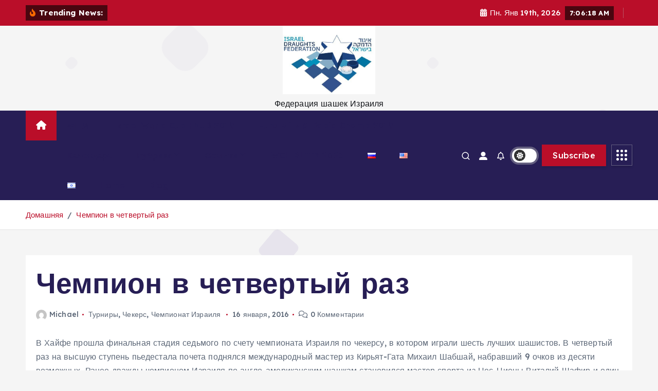

--- FILE ---
content_type: text/html; charset=UTF-8
request_url: http://israel.fmjd.org/ru/archives/111
body_size: 31678
content:
<!doctype html>
<html lang="ru-RU">
	<head>
		<meta charset="UTF-8">
		<meta name="viewport" content="width=device-width, initial-scale=1">
		<meta http-equiv="x-ua-compatible" content="ie=edge">
		
		<link rel="profile" href="https://gmpg.org/xfn/11">
				<link rel="pingback" href="http://israel.fmjd.org/xmlrpc.php">
		
		<title>Чемпион в четвертый раз &#8212; Israeli Draughts Federation</title>
<meta name='robots' content='max-image-preview:large' />
	<style>img:is([sizes="auto" i], [sizes^="auto," i]) { contain-intrinsic-size: 3000px 1500px }</style>
	<link rel="alternate" type="application/rss+xml" title="Israeli Draughts Federation &raquo; Лента" href="http://israel.fmjd.org/ru/feed" />
<link rel="alternate" type="application/rss+xml" title="Israeli Draughts Federation &raquo; Лента комментариев" href="http://israel.fmjd.org/ru/comments/feed" />
<link rel="alternate" type="application/rss+xml" title="Israeli Draughts Federation &raquo; Лента комментариев к &laquo;Чемпион в четвертый раз&raquo;" href="http://israel.fmjd.org/ru/archives/111/feed" />
<script type="text/javascript">
/* <![CDATA[ */
window._wpemojiSettings = {"baseUrl":"https:\/\/s.w.org\/images\/core\/emoji\/15.0.3\/72x72\/","ext":".png","svgUrl":"https:\/\/s.w.org\/images\/core\/emoji\/15.0.3\/svg\/","svgExt":".svg","source":{"concatemoji":"http:\/\/israel.fmjd.org\/wp-includes\/js\/wp-emoji-release.min.js?ver=6.7.1"}};
/*! This file is auto-generated */
!function(i,n){var o,s,e;function c(e){try{var t={supportTests:e,timestamp:(new Date).valueOf()};sessionStorage.setItem(o,JSON.stringify(t))}catch(e){}}function p(e,t,n){e.clearRect(0,0,e.canvas.width,e.canvas.height),e.fillText(t,0,0);var t=new Uint32Array(e.getImageData(0,0,e.canvas.width,e.canvas.height).data),r=(e.clearRect(0,0,e.canvas.width,e.canvas.height),e.fillText(n,0,0),new Uint32Array(e.getImageData(0,0,e.canvas.width,e.canvas.height).data));return t.every(function(e,t){return e===r[t]})}function u(e,t,n){switch(t){case"flag":return n(e,"\ud83c\udff3\ufe0f\u200d\u26a7\ufe0f","\ud83c\udff3\ufe0f\u200b\u26a7\ufe0f")?!1:!n(e,"\ud83c\uddfa\ud83c\uddf3","\ud83c\uddfa\u200b\ud83c\uddf3")&&!n(e,"\ud83c\udff4\udb40\udc67\udb40\udc62\udb40\udc65\udb40\udc6e\udb40\udc67\udb40\udc7f","\ud83c\udff4\u200b\udb40\udc67\u200b\udb40\udc62\u200b\udb40\udc65\u200b\udb40\udc6e\u200b\udb40\udc67\u200b\udb40\udc7f");case"emoji":return!n(e,"\ud83d\udc26\u200d\u2b1b","\ud83d\udc26\u200b\u2b1b")}return!1}function f(e,t,n){var r="undefined"!=typeof WorkerGlobalScope&&self instanceof WorkerGlobalScope?new OffscreenCanvas(300,150):i.createElement("canvas"),a=r.getContext("2d",{willReadFrequently:!0}),o=(a.textBaseline="top",a.font="600 32px Arial",{});return e.forEach(function(e){o[e]=t(a,e,n)}),o}function t(e){var t=i.createElement("script");t.src=e,t.defer=!0,i.head.appendChild(t)}"undefined"!=typeof Promise&&(o="wpEmojiSettingsSupports",s=["flag","emoji"],n.supports={everything:!0,everythingExceptFlag:!0},e=new Promise(function(e){i.addEventListener("DOMContentLoaded",e,{once:!0})}),new Promise(function(t){var n=function(){try{var e=JSON.parse(sessionStorage.getItem(o));if("object"==typeof e&&"number"==typeof e.timestamp&&(new Date).valueOf()<e.timestamp+604800&&"object"==typeof e.supportTests)return e.supportTests}catch(e){}return null}();if(!n){if("undefined"!=typeof Worker&&"undefined"!=typeof OffscreenCanvas&&"undefined"!=typeof URL&&URL.createObjectURL&&"undefined"!=typeof Blob)try{var e="postMessage("+f.toString()+"("+[JSON.stringify(s),u.toString(),p.toString()].join(",")+"));",r=new Blob([e],{type:"text/javascript"}),a=new Worker(URL.createObjectURL(r),{name:"wpTestEmojiSupports"});return void(a.onmessage=function(e){c(n=e.data),a.terminate(),t(n)})}catch(e){}c(n=f(s,u,p))}t(n)}).then(function(e){for(var t in e)n.supports[t]=e[t],n.supports.everything=n.supports.everything&&n.supports[t],"flag"!==t&&(n.supports.everythingExceptFlag=n.supports.everythingExceptFlag&&n.supports[t]);n.supports.everythingExceptFlag=n.supports.everythingExceptFlag&&!n.supports.flag,n.DOMReady=!1,n.readyCallback=function(){n.DOMReady=!0}}).then(function(){return e}).then(function(){var e;n.supports.everything||(n.readyCallback(),(e=n.source||{}).concatemoji?t(e.concatemoji):e.wpemoji&&e.twemoji&&(t(e.twemoji),t(e.wpemoji)))}))}((window,document),window._wpemojiSettings);
/* ]]> */
</script>
<style id='wp-emoji-styles-inline-css' type='text/css'>

	img.wp-smiley, img.emoji {
		display: inline !important;
		border: none !important;
		box-shadow: none !important;
		height: 1em !important;
		width: 1em !important;
		margin: 0 0.07em !important;
		vertical-align: -0.1em !important;
		background: none !important;
		padding: 0 !important;
	}
</style>
<link rel='stylesheet' id='wp-block-library-css' href='http://israel.fmjd.org/wp-includes/css/dist/block-library/style.min.css?ver=6.7.1' type='text/css' media='all' />
<style id='classic-theme-styles-inline-css' type='text/css'>
/*! This file is auto-generated */
.wp-block-button__link{color:#fff;background-color:#32373c;border-radius:9999px;box-shadow:none;text-decoration:none;padding:calc(.667em + 2px) calc(1.333em + 2px);font-size:1.125em}.wp-block-file__button{background:#32373c;color:#fff;text-decoration:none}
</style>
<style id='global-styles-inline-css' type='text/css'>
:root{--wp--preset--aspect-ratio--square: 1;--wp--preset--aspect-ratio--4-3: 4/3;--wp--preset--aspect-ratio--3-4: 3/4;--wp--preset--aspect-ratio--3-2: 3/2;--wp--preset--aspect-ratio--2-3: 2/3;--wp--preset--aspect-ratio--16-9: 16/9;--wp--preset--aspect-ratio--9-16: 9/16;--wp--preset--color--black: #000000;--wp--preset--color--cyan-bluish-gray: #abb8c3;--wp--preset--color--white: #ffffff;--wp--preset--color--pale-pink: #f78da7;--wp--preset--color--vivid-red: #cf2e2e;--wp--preset--color--luminous-vivid-orange: #ff6900;--wp--preset--color--luminous-vivid-amber: #fcb900;--wp--preset--color--light-green-cyan: #7bdcb5;--wp--preset--color--vivid-green-cyan: #00d084;--wp--preset--color--pale-cyan-blue: #8ed1fc;--wp--preset--color--vivid-cyan-blue: #0693e3;--wp--preset--color--vivid-purple: #9b51e0;--wp--preset--gradient--vivid-cyan-blue-to-vivid-purple: linear-gradient(135deg,rgba(6,147,227,1) 0%,rgb(155,81,224) 100%);--wp--preset--gradient--light-green-cyan-to-vivid-green-cyan: linear-gradient(135deg,rgb(122,220,180) 0%,rgb(0,208,130) 100%);--wp--preset--gradient--luminous-vivid-amber-to-luminous-vivid-orange: linear-gradient(135deg,rgba(252,185,0,1) 0%,rgba(255,105,0,1) 100%);--wp--preset--gradient--luminous-vivid-orange-to-vivid-red: linear-gradient(135deg,rgba(255,105,0,1) 0%,rgb(207,46,46) 100%);--wp--preset--gradient--very-light-gray-to-cyan-bluish-gray: linear-gradient(135deg,rgb(238,238,238) 0%,rgb(169,184,195) 100%);--wp--preset--gradient--cool-to-warm-spectrum: linear-gradient(135deg,rgb(74,234,220) 0%,rgb(151,120,209) 20%,rgb(207,42,186) 40%,rgb(238,44,130) 60%,rgb(251,105,98) 80%,rgb(254,248,76) 100%);--wp--preset--gradient--blush-light-purple: linear-gradient(135deg,rgb(255,206,236) 0%,rgb(152,150,240) 100%);--wp--preset--gradient--blush-bordeaux: linear-gradient(135deg,rgb(254,205,165) 0%,rgb(254,45,45) 50%,rgb(107,0,62) 100%);--wp--preset--gradient--luminous-dusk: linear-gradient(135deg,rgb(255,203,112) 0%,rgb(199,81,192) 50%,rgb(65,88,208) 100%);--wp--preset--gradient--pale-ocean: linear-gradient(135deg,rgb(255,245,203) 0%,rgb(182,227,212) 50%,rgb(51,167,181) 100%);--wp--preset--gradient--electric-grass: linear-gradient(135deg,rgb(202,248,128) 0%,rgb(113,206,126) 100%);--wp--preset--gradient--midnight: linear-gradient(135deg,rgb(2,3,129) 0%,rgb(40,116,252) 100%);--wp--preset--font-size--small: 13px;--wp--preset--font-size--medium: 20px;--wp--preset--font-size--large: 36px;--wp--preset--font-size--x-large: 42px;--wp--preset--spacing--20: 0.44rem;--wp--preset--spacing--30: 0.67rem;--wp--preset--spacing--40: 1rem;--wp--preset--spacing--50: 1.5rem;--wp--preset--spacing--60: 2.25rem;--wp--preset--spacing--70: 3.38rem;--wp--preset--spacing--80: 5.06rem;--wp--preset--shadow--natural: 6px 6px 9px rgba(0, 0, 0, 0.2);--wp--preset--shadow--deep: 12px 12px 50px rgba(0, 0, 0, 0.4);--wp--preset--shadow--sharp: 6px 6px 0px rgba(0, 0, 0, 0.2);--wp--preset--shadow--outlined: 6px 6px 0px -3px rgba(255, 255, 255, 1), 6px 6px rgba(0, 0, 0, 1);--wp--preset--shadow--crisp: 6px 6px 0px rgba(0, 0, 0, 1);}:where(.is-layout-flex){gap: 0.5em;}:where(.is-layout-grid){gap: 0.5em;}body .is-layout-flex{display: flex;}.is-layout-flex{flex-wrap: wrap;align-items: center;}.is-layout-flex > :is(*, div){margin: 0;}body .is-layout-grid{display: grid;}.is-layout-grid > :is(*, div){margin: 0;}:where(.wp-block-columns.is-layout-flex){gap: 2em;}:where(.wp-block-columns.is-layout-grid){gap: 2em;}:where(.wp-block-post-template.is-layout-flex){gap: 1.25em;}:where(.wp-block-post-template.is-layout-grid){gap: 1.25em;}.has-black-color{color: var(--wp--preset--color--black) !important;}.has-cyan-bluish-gray-color{color: var(--wp--preset--color--cyan-bluish-gray) !important;}.has-white-color{color: var(--wp--preset--color--white) !important;}.has-pale-pink-color{color: var(--wp--preset--color--pale-pink) !important;}.has-vivid-red-color{color: var(--wp--preset--color--vivid-red) !important;}.has-luminous-vivid-orange-color{color: var(--wp--preset--color--luminous-vivid-orange) !important;}.has-luminous-vivid-amber-color{color: var(--wp--preset--color--luminous-vivid-amber) !important;}.has-light-green-cyan-color{color: var(--wp--preset--color--light-green-cyan) !important;}.has-vivid-green-cyan-color{color: var(--wp--preset--color--vivid-green-cyan) !important;}.has-pale-cyan-blue-color{color: var(--wp--preset--color--pale-cyan-blue) !important;}.has-vivid-cyan-blue-color{color: var(--wp--preset--color--vivid-cyan-blue) !important;}.has-vivid-purple-color{color: var(--wp--preset--color--vivid-purple) !important;}.has-black-background-color{background-color: var(--wp--preset--color--black) !important;}.has-cyan-bluish-gray-background-color{background-color: var(--wp--preset--color--cyan-bluish-gray) !important;}.has-white-background-color{background-color: var(--wp--preset--color--white) !important;}.has-pale-pink-background-color{background-color: var(--wp--preset--color--pale-pink) !important;}.has-vivid-red-background-color{background-color: var(--wp--preset--color--vivid-red) !important;}.has-luminous-vivid-orange-background-color{background-color: var(--wp--preset--color--luminous-vivid-orange) !important;}.has-luminous-vivid-amber-background-color{background-color: var(--wp--preset--color--luminous-vivid-amber) !important;}.has-light-green-cyan-background-color{background-color: var(--wp--preset--color--light-green-cyan) !important;}.has-vivid-green-cyan-background-color{background-color: var(--wp--preset--color--vivid-green-cyan) !important;}.has-pale-cyan-blue-background-color{background-color: var(--wp--preset--color--pale-cyan-blue) !important;}.has-vivid-cyan-blue-background-color{background-color: var(--wp--preset--color--vivid-cyan-blue) !important;}.has-vivid-purple-background-color{background-color: var(--wp--preset--color--vivid-purple) !important;}.has-black-border-color{border-color: var(--wp--preset--color--black) !important;}.has-cyan-bluish-gray-border-color{border-color: var(--wp--preset--color--cyan-bluish-gray) !important;}.has-white-border-color{border-color: var(--wp--preset--color--white) !important;}.has-pale-pink-border-color{border-color: var(--wp--preset--color--pale-pink) !important;}.has-vivid-red-border-color{border-color: var(--wp--preset--color--vivid-red) !important;}.has-luminous-vivid-orange-border-color{border-color: var(--wp--preset--color--luminous-vivid-orange) !important;}.has-luminous-vivid-amber-border-color{border-color: var(--wp--preset--color--luminous-vivid-amber) !important;}.has-light-green-cyan-border-color{border-color: var(--wp--preset--color--light-green-cyan) !important;}.has-vivid-green-cyan-border-color{border-color: var(--wp--preset--color--vivid-green-cyan) !important;}.has-pale-cyan-blue-border-color{border-color: var(--wp--preset--color--pale-cyan-blue) !important;}.has-vivid-cyan-blue-border-color{border-color: var(--wp--preset--color--vivid-cyan-blue) !important;}.has-vivid-purple-border-color{border-color: var(--wp--preset--color--vivid-purple) !important;}.has-vivid-cyan-blue-to-vivid-purple-gradient-background{background: var(--wp--preset--gradient--vivid-cyan-blue-to-vivid-purple) !important;}.has-light-green-cyan-to-vivid-green-cyan-gradient-background{background: var(--wp--preset--gradient--light-green-cyan-to-vivid-green-cyan) !important;}.has-luminous-vivid-amber-to-luminous-vivid-orange-gradient-background{background: var(--wp--preset--gradient--luminous-vivid-amber-to-luminous-vivid-orange) !important;}.has-luminous-vivid-orange-to-vivid-red-gradient-background{background: var(--wp--preset--gradient--luminous-vivid-orange-to-vivid-red) !important;}.has-very-light-gray-to-cyan-bluish-gray-gradient-background{background: var(--wp--preset--gradient--very-light-gray-to-cyan-bluish-gray) !important;}.has-cool-to-warm-spectrum-gradient-background{background: var(--wp--preset--gradient--cool-to-warm-spectrum) !important;}.has-blush-light-purple-gradient-background{background: var(--wp--preset--gradient--blush-light-purple) !important;}.has-blush-bordeaux-gradient-background{background: var(--wp--preset--gradient--blush-bordeaux) !important;}.has-luminous-dusk-gradient-background{background: var(--wp--preset--gradient--luminous-dusk) !important;}.has-pale-ocean-gradient-background{background: var(--wp--preset--gradient--pale-ocean) !important;}.has-electric-grass-gradient-background{background: var(--wp--preset--gradient--electric-grass) !important;}.has-midnight-gradient-background{background: var(--wp--preset--gradient--midnight) !important;}.has-small-font-size{font-size: var(--wp--preset--font-size--small) !important;}.has-medium-font-size{font-size: var(--wp--preset--font-size--medium) !important;}.has-large-font-size{font-size: var(--wp--preset--font-size--large) !important;}.has-x-large-font-size{font-size: var(--wp--preset--font-size--x-large) !important;}
:where(.wp-block-post-template.is-layout-flex){gap: 1.25em;}:where(.wp-block-post-template.is-layout-grid){gap: 1.25em;}
:where(.wp-block-columns.is-layout-flex){gap: 2em;}:where(.wp-block-columns.is-layout-grid){gap: 2em;}
:root :where(.wp-block-pullquote){font-size: 1.5em;line-height: 1.6;}
</style>
<link rel='stylesheet' id='desert-companion-css' href='http://israel.fmjd.org/wp-content/plugins/desert-companion/inc/desert-import/public/css/desert-import-public.css?ver=1.0' type='text/css' media='all' />
<link rel='stylesheet' id='foobox-free-min-css' href='http://israel.fmjd.org/wp-content/plugins/foobox-image-lightbox/free/css/foobox.free.min.css?ver=2.7.33' type='text/css' media='all' />
<link rel='stylesheet' id='slick-css' href='http://israel.fmjd.org/wp-content/themes/newsmunch/assets/vendors/css/slick.css?ver=6.7.1' type='text/css' media='all' />
<link rel='stylesheet' id='all-css-css' href='http://israel.fmjd.org/wp-content/themes/newsmunch/assets/vendors/css/all.min.css?ver=6.7.1' type='text/css' media='all' />
<link rel='stylesheet' id='animate-css' href='http://israel.fmjd.org/wp-content/themes/newsmunch/assets/vendors/css/animate.min.css?ver=6.7.1' type='text/css' media='all' />
<link rel='stylesheet' id='newsmunch-core-css' href='http://israel.fmjd.org/wp-content/themes/newsmunch/assets/css/core.css?ver=6.7.1' type='text/css' media='all' />
<link rel='stylesheet' id='newsmunch-theme-css' href='http://israel.fmjd.org/wp-content/themes/newsmunch/assets/css/themes.css?ver=6.7.1' type='text/css' media='all' />
<link rel='stylesheet' id='newsmunch-woocommerce-css' href='http://israel.fmjd.org/wp-content/themes/newsmunch/assets/css/woo-styles.css?ver=6.7.1' type='text/css' media='all' />
<link rel='stylesheet' id='newsmunch-dark-css' href='http://israel.fmjd.org/wp-content/themes/newsmunch/assets/css/dark.css?ver=6.7.1' type='text/css' media='all' />
<link rel='stylesheet' id='newsmunch-responsive-css' href='http://israel.fmjd.org/wp-content/themes/newsmunch/assets/css/responsive.css?ver=6.7.1' type='text/css' media='all' />
<link rel='stylesheet' id='newsmunch-style-css' href='http://israel.fmjd.org/wp-content/themes/newsalert/style.css?ver=6.7.1' type='text/css' media='all' />
<style id='newsmunch-style-inline-css' type='text/css'>
.dt-container-md,.dt__slider-main .owl-dots {
						max-width: 2000px;
					}
	@media (min-width: 992px) {#dt-main {
					max-width:67%;
					flex-basis:67%;
				}
#dt-sidebar {
					max-width:33%;
					flex-basis:33%;
				}}

</style>
<link rel='stylesheet' id='newsmunch-google-fonts-css' href='http://israel.fmjd.org/wp-content/fonts/ed3e65c85f1a3b08a5b6d93260ef8ea4.css' type='text/css' media='all' />
<link rel='stylesheet' id='login-with-ajax-css' href='http://israel.fmjd.org/wp-content/plugins/login-with-ajax/templates/widget.css?ver=4.3' type='text/css' media='all' />
<link rel='stylesheet' id='newsalert-parent-theme-style-css' href='http://israel.fmjd.org/wp-content/themes/newsmunch/style.css?ver=6.7.1' type='text/css' media='all' />
<script type="text/javascript" src="http://israel.fmjd.org/wp-content/plugins/enable-jquery-migrate-helper/js/jquery/jquery-1.12.4-wp.js?ver=1.12.4-wp" id="jquery-core-js"></script>
<script type="text/javascript" src="http://israel.fmjd.org/wp-content/plugins/enable-jquery-migrate-helper/js/jquery-migrate/jquery-migrate-1.4.1-wp.js?ver=1.4.1-wp" id="jquery-migrate-js"></script>
<script type="text/javascript" src="http://israel.fmjd.org/wp-content/plugins/desert-companion/inc/desert-import/public/js/desert-import-public.js?ver=1.0" id="desert-companion-js"></script>
<script type="text/javascript" src="http://israel.fmjd.org/wp-content/themes/newsmunch/assets/vendors/js/slick.min.js?ver=1" id="slick-js"></script>
<script type="text/javascript" id="login-with-ajax-js-extra">
/* <![CDATA[ */
var LWA = {"ajaxurl":"http:\/\/israel.fmjd.org\/wp-admin\/admin-ajax.php","off":""};
/* ]]> */
</script>
<script type="text/javascript" src="http://israel.fmjd.org/wp-content/plugins/login-with-ajax/templates/login-with-ajax.legacy.min.js?ver=4.3" id="login-with-ajax-js"></script>
<script type="text/javascript" src="http://israel.fmjd.org/wp-content/plugins/login-with-ajax/ajaxify/ajaxify.min.js?ver=4.3" id="login-with-ajax-ajaxify-js"></script>
<script type="text/javascript" id="foobox-free-min-js-before">
/* <![CDATA[ */
/* Run FooBox FREE (v2.7.33) */
var FOOBOX = window.FOOBOX = {
	ready: true,
	disableOthers: false,
	o: {wordpress: { enabled: true }, countMessage:'image %index of %total', captions: { dataTitle: ["captionTitle","title"], dataDesc: ["captionDesc","description"] }, rel: '', excludes:'.fbx-link,.nofoobox,.nolightbox,a[href*="pinterest.com/pin/create/button/"]', affiliate : { enabled: false }},
	selectors: [
		".foogallery-container.foogallery-lightbox-foobox", ".foogallery-container.foogallery-lightbox-foobox-free", ".gallery", ".wp-block-gallery", ".wp-caption", ".wp-block-image", "a:has(img[class*=wp-image-])", ".foobox"
	],
	pre: function( $ ){
		// Custom JavaScript (Pre)
		
	},
	post: function( $ ){
		// Custom JavaScript (Post)
		
		// Custom Captions Code
		
	},
	custom: function( $ ){
		// Custom Extra JS
		
	}
};
/* ]]> */
</script>
<script type="text/javascript" src="http://israel.fmjd.org/wp-content/plugins/foobox-image-lightbox/free/js/foobox.free.min.js?ver=2.7.33" id="foobox-free-min-js"></script>
<link rel="https://api.w.org/" href="http://israel.fmjd.org/wp-json/" /><link rel="alternate" title="JSON" type="application/json" href="http://israel.fmjd.org/wp-json/wp/v2/posts/111" /><link rel="EditURI" type="application/rsd+xml" title="RSD" href="http://israel.fmjd.org/xmlrpc.php?rsd" />
<meta name="generator" content="WordPress 6.7.1" />
<link rel="canonical" href="http://israel.fmjd.org/ru/archives/111" />
<link rel='shortlink' href='http://israel.fmjd.org/?p=111' />
<link rel="alternate" title="oEmbed (JSON)" type="application/json+oembed" href="http://israel.fmjd.org/wp-json/oembed/1.0/embed?url=http%3A%2F%2Fisrael.fmjd.org%2Fru%2Farchives%2F111" />
<link rel="alternate" title="oEmbed (XML)" type="text/xml+oembed" href="http://israel.fmjd.org/wp-json/oembed/1.0/embed?url=http%3A%2F%2Fisrael.fmjd.org%2Fru%2Farchives%2F111&#038;format=xml" />
<style>.ssbl-wrap .ssbl-container .ssbl-img{width:50px;height:50px;padding:5px;border:0;box-shadow:0;display:inline}.ssbl-wrap .ssbl-container a{border:0}</style>
        <script type="text/javascript">
            var jQueryMigrateHelperHasSentDowngrade = false;

			window.onerror = function( msg, url, line, col, error ) {
				// Break out early, do not processing if a downgrade reqeust was already sent.
				if ( jQueryMigrateHelperHasSentDowngrade ) {
					return true;
                }

				var xhr = new XMLHttpRequest();
				var nonce = 'bfa1e856db';
				var jQueryFunctions = [
					'andSelf',
					'browser',
					'live',
					'boxModel',
					'support.boxModel',
					'size',
					'swap',
					'clean',
					'sub',
                ];
				var match_pattern = /\)\.(.+?) is not a function/;
                var erroredFunction = msg.match( match_pattern );

                // If there was no matching functions, do not try to downgrade.
                if ( null === erroredFunction || typeof erroredFunction !== 'object' || typeof erroredFunction[1] === "undefined" || -1 === jQueryFunctions.indexOf( erroredFunction[1] ) ) {
                    return true;
                }

                // Set that we've now attempted a downgrade request.
                jQueryMigrateHelperHasSentDowngrade = true;

				xhr.open( 'POST', 'http://israel.fmjd.org/wp-admin/admin-ajax.php' );
				xhr.setRequestHeader( 'Content-Type', 'application/x-www-form-urlencoded' );
				xhr.onload = function () {
					var response,
                        reload = false;

					if ( 200 === xhr.status ) {
                        try {
                        	response = JSON.parse( xhr.response );

                        	reload = response.data.reload;
                        } catch ( e ) {
                        	reload = false;
                        }
                    }

					// Automatically reload the page if a deprecation caused an automatic downgrade, ensure visitors get the best possible experience.
					if ( reload ) {
						location.reload();
                    }
				};

				xhr.send( encodeURI( 'action=jquery-migrate-downgrade-version&_wpnonce=' + nonce ) );

				// Suppress error alerts in older browsers
				return true;
			}
        </script>

		<style type="text/css">.recentcomments a{display:inline !important;padding:0 !important;margin:0 !important;}</style>	<style type="text/css">
			body header .site--logo .site--title,
		body header .site--logo .site--description {
			color: #121418;
		}
		</style>
	<link rel="icon" href="http://israel.fmjd.org/wp-content/uploads/2017/03/cropped-_הדמקה_בישראל_Logo-32x32.jpg" sizes="32x32" />
<link rel="icon" href="http://israel.fmjd.org/wp-content/uploads/2017/03/cropped-_הדמקה_בישראל_Logo-192x192.jpg" sizes="192x192" />
<link rel="apple-touch-icon" href="http://israel.fmjd.org/wp-content/uploads/2017/03/cropped-_הדמקה_בישראל_Logo-180x180.jpg" />
<meta name="msapplication-TileImage" content="http://israel.fmjd.org/wp-content/uploads/2017/03/cropped-_הדמקה_בישראל_Logo-270x270.jpg" />
	</head>
<body class="post-template-default single single-post postid-111 single-format-standard wp-custom-logo newsalert dt-section--title-five group-blog sticky-header sticky-sidebar btn--effect-one">
	 <div class="dt_readingbar-wrapper">
        <div class="dt_readingbar"></div>
    </div>
	<div id="page" class="site">
		<a class="skip-link screen-reader-text" href="#content">Перейти к содержимому</a>
	
			 <div id="dt_preloader" class="dt_preloader">
			<div class="dt_preloader-inner">
				<div class="dt_preloader-handle">
					<button type="button" class="dt_preloader-close site--close"></button>
					<div class="dt_preloader-animation">
						<div class="dt_preloader-object"></div>
					</div>
				</div>
			</div>
		</div>
	<header id="dt_header" class="dt_header header--four menu_active-three">
	<div class="dt_header-inner">
					<div class="dt_header-topbar dt-d-lg-block dt-d-none">
					<div class="dt-container-md">
		<div class="dt-row">
			<div class="dt-col-lg-7 dt-col-12">
				<div class="dt_header-wrap left">
							<div class="widget dt-news-headline">
							<strong class="dt-news-heading"><i class="fas fa-fire-alt"></i> Trending News:</strong>
						<span class="dt_heading dt_heading_2">
				<span class="dt_heading_inner">
					<b class="is_on">Чемпионат Израиля по международным шашкам (рапид) 2025</b><b class="">Командный чемпионат Израиля 2025 по шашкам-64</b><b class="">High-level meeting in Jerusalem, Israel</b><b class="">🏁 Два турнира в один день — праздник шашек в Ашдоде!</b><b class="">75-летие Феликса Вассермана: шашки длиною в жизнь</b><b class="">Турнир, посвящённый юбилею многократной чемпионки Израиля Елены Соркиной</b><b class="">Первый чемпионат страны по португальским шашкам</b><b class="">Когда интуиция важнее теории: неожиданное золото ветерана.</b><b class="">Чемпионат Израиля по международным шашкам 2025 (блиц)</b><b class="">Чемпионат Израиля по 100 клеточным шашкам.</b><b class="">Чемпионат Израиля по шашкам 64 (русская версия) 2025</b><b class="">Командный чемпионат Израиля с «рапид» контролем.</b><b class="">Чемпионат Израиля на малой доске (блиц)</b><b class="">Чемпионат Израиля по бразильским шашкам 2024 — блиц</b><b class="">Чемпионат Израиля по международным шашкам 2024 (блиц)</b><b class="">Чемпионат Израиля по международным шашкам 2024 (рапид)</b><b class="">Чемпионат Израиля по международным шашкам 2024</b><b class="">Чемпионат Израиля по международным шашкам</b><b class="">Чемпионат Израиля по шашкам 64 — рапид 2024</b><b class="">Чемпионат Израиля 2024 по русским шашкам</b><b class="">Командный чемпионат Израиля по шашкам на 64-клеточной доске</b><b class="">Командный чемпионат Израиля 100</b><b class="">ЧЕМПИОНАТ ИЗРАИЛЯ ПО БЫСТРЫМ ШАШКАМ 100</b><b class="">Возвращение блудного сына</b><b class="">Как  много твоего осталось с нами&#8230;</b><b class="">Оповещение</b><b class="">Чемпионат Израиля по бразильским шашкам 2023 — блиц</b><b class="">Алекс Шварцман (1935-2023)</b><b class="">Чемпионат Израиля по бразильским шашкам</b><b class="">WCH BLITZ 2023</b><b class="">Чемпионат Израиля по международным шашкам — 2023, Блиц.</b><b class="">Чемпионат Израиля по шашкам 64 &#8212; рапид.</b><b class="">Чемпионат Израиля по шашкам 64 среди женщин.</b><b class="">Чемпионат Израиля по международным шашкам 2023</b><b class="">Чемпионат Израиля по русским шашкам</b><b class="">Командный чемпионат Израиля на малой доске</b><b class="">ОТКРЫТИЕ НОВОГО СЕЗОНА НА СТАРЫЙ НОВЫЙ ГОД!</b><b class="">Командный чемпионат Израиля 100.</b><b class="">Чемпионат Израиля по бразильским шашкам 2022</b><b class="">ЧЕМПИОНАТ ИЗРАИЛЯ ПО БЫСТРЫМ ШАШКАМ</b><b class="">Чемпионат Израиля по стоклеточным шашкам среди мужчин 2022 (ФИНАЛ)</b><b class="">Чемпионат Израиля по стоклеточным шашкам среди мужчин 2022 (1 этап)</b><b class="">Чемпионат Израиля по международным шашкам 2022. Блиц.</b><b class="">Председатель ФШИ встретился с министром культуры и спорта</b><b class="">16 августа – день рождения Владимира Рафаиловича Маламеда.</b><b class="">Юбилей основателя!</b><b class="">Чемпионат Израиля по чекерсу &#8212; 2021</b><b class="">Турнир памяти Фаддея Гантмана</b><b class="">Чемпионат Израиля по стоклеточным шашкам среди мужчин 2021 (2 часть)</b><b class="">Чемпионат Израиля по стоклеточным шашкам среди мужчин 2021 (1 часть)</b><b class="">Чемпионат Израиля по международным шашкам 2021. Блиц.</b><b class="">Корона &#8212; 2</b><b class="">Игры Короны &#8212; 6. Итоги.</b><b class="">Игры Короны-5</b><b class="">Игры Короны 4</b><b class="">Игры Короны</b><b class="">Игры Короны</b><b class="">Игры Короны</b><b class="">Чемпионат Израиля по международным шашкам 2020. Блиц.</b><b class="">Командный чемпионат Израиля 100.</b><b class="">Юло Кескер (1934-2019)</b><b class="">Хорошо, что всё обошлось&#8230;</b><b class="">«Злата Прага – 2019»</b><b class="">ПРАЖСКИЙ РЕНЕССАНС&#8230;</b><b class="">Israel World Cup FMJD 2019</b><b class="">Чемпионат Израиля по международным шашкам 2019. Блиц.</b><b class="">Маркиэлу Фазылову &#8212; 65.</b><b class="">Чемпионат под добрым взглядом победителя&#8230;</b><b class="">Чемпионат Израиля по стоклеточным шашкам среди мужчин 2019 (2 часть)</b><b class="">Воспоминания о прошлогоднем сезоне</b><b class="">Чемпионат Израиля по стоклеточным шашкам среди мужчин 2019 (1 часть)</b><b class="">Лев Слободской (1943 – 2019)</b><b class="">Первая лига чемпионата Израиля по стоклеточным шашкам 2019</b><b class="">Чемпионат Израиля по международным шашкам. 2018. Мужчины.</b><b class="">Чемпионат Израиля по русским шашкам. Блиц.</b><b class="">Приглашение на участие в субсидированных кружках</b><b class="">Роман Футлик.</b><b class="">Чемпионат Израиля по бразильским шашкам. 2018</b><b class="">Чемпионат Израиля по блицу 2018</b><b class="">Первая лига чемпионата Израиля по стоклеточным шашкам 2018</b><b class="">Чемпионат Израиля. Русские шашки. Классика.</b><b class="">ЧЕМПИОНАТ ИЗРАИЛЯ ПО БЫСТРЫМ ШАШКАМ – В РОССИЙСКОМ КУЛЬТУРНОМ ЦЕНТРЕ!</b><b class="">Кубок Федерации</b><b class="">Открытие сезона в Хайфе.</b><b class="">Фрагменты международного турнира на кубок Шломо Борохова</b><b class="">ЧЕМПИОНАТ ИЗРАИЛЯ ПО МЕЖДУНАРОДНЫМ ШАШКАМ &#8212; БЛИЦ</b><b class="">ЧЕМПИОНАТ ИЗРАИЛЯ – В РОССИЙСКОМ КУЛЬТУРНОМ ЦЕНТРЕ!</b><b class="">Чемпионат Израиля по стоклеточным шашкам 2017</b><b class="">Чемпионат Израиля по международным шашкам. 2017. Мужчины.</b><b class="">Новый шашечный кружок.</b><b class="">Чемпионат Израиля по русским шашкам. 2017. Мужчины.</b><b class="">Из &#171;подполья&#187; — в лидеры.</b><b class="">Чемпионат Израиля по бразильским шашкам.2017</b><b class="">Чемпионат Израиля по русским шашкам. 2017. Женщины.</b><b class="">Турнир посвященый юбилею международного гроссмейстера Юрия Кириллова.</b><b class="">Чемпионат Израиля по русским шашкам. 2017</b><b class="">Первая лига чемпионата Израиля. 100</b><b class="">Первая лига 64. 2017</b><b class="">Отчетно выборное собрание ФШИ.</b><b class="">Книги Феликса Корогодского</b>				</span>
			</span>
		</div>
					</div>
			</div>
			<div class="dt-col-lg-5 dt-col-12">
				<div class="dt_header-wrap right">
							<div class="widget dt-current-date">
							<span>
					<i class="fas fa-calendar-alt"></i> 
					Пн. Янв 19th, 2026 				</span>
										<span id="dt-time" class="dt-time"></span>
				
		</div>
								<div class="widget dt-weather">
			<div class="cities"></div>
		</div>
					</div>
			</div>
		</div>
	</div>
				</div>
				<div class="dt_header-navwrapper">
			<div class="dt_header-navwrapperinner">
				<!--=== / Start: DT_Navbar / === -->
				<div class="dt_navbar dt-d-none dt-d-lg-block">
					<div class="dt_navbar-wrapper is--sticky">
						<div class="dt_navbar-inner " >
							<div class="dt-container-md">
								<div class="dt-row">                                        
									<div class="dt-col-md"></div>
									<div class="dt-col-md">
										<div class="site--logo">
											<a href="https://israel.fmjd.org/ru/home" class="custom-logo-link" rel="home"><img width="473" height="349" src="http://israel.fmjd.org/wp-content/uploads/2024/12/cropped-IDF_logo.jpg" class="custom-logo" alt="Israeli Draughts Federation" decoding="async" fetchpriority="high" srcset="http://israel.fmjd.org/wp-content/uploads/2024/12/cropped-IDF_logo.jpg 473w, http://israel.fmjd.org/wp-content/uploads/2024/12/cropped-IDF_logo-300x221.jpg 300w" sizes="(max-width: 473px) 100vw, 473px" /></a>						<p class="site--description">Федерация шашек Израиля</p>
												</div>
									</div>
									<div class="dt-col-md"></div>
								</div>
							</div>
						</div>
						<div class="dt_navbar-menus">
							<div class="dt-container-md">
								<div class="dt-row">
									<div class="dt-col-12">										
										<div class="dt_navbar-menu">
											<nav class="dt_navbar-nav">
																								<span class="dt_home-icon"><a href="https://israel.fmjd.org/ru/home" class="nav-link" aria-current="page"><i class="fas fa-home"></i></a></span>
												<ul id="menu-%d1%84%d1%88%d0%b8" class="dt_navbar-mainmenu"><li itemscope="itemscope" itemtype="https://www.schema.org/SiteNavigationElement" id="menu-item-15" class="menu-item menu-item-type-post_type menu-item-object-page menu-item-15 menu-item"><a title="ФШИ" href="http://israel.fmjd.org/ru/organisation" class="nav-link">ФШИ</a></li>
<li itemscope="itemscope" itemtype="https://www.schema.org/SiteNavigationElement" id="menu-item-2067" class="menu-item menu-item-type-post_type menu-item-object-post menu-item-2067 menu-item"><a title="Israel World Cup FMJD 2019" href="http://israel.fmjd.org/ru/archives/2046" class="nav-link">Israel World Cup FMJD 2019</a></li>
<li itemscope="itemscope" itemtype="https://www.schema.org/SiteNavigationElement" id="menu-item-2097" class="menu-item menu-item-type-post_type menu-item-object-page menu-item-2097 menu-item"><a title="Euro Blitz &amp; Rapid Champ 2019" href="http://israel.fmjd.org/ru/european-championship-blitz-rapid-2019" class="nav-link">Euro Blitz &#038; Rapid Champ 2019</a></li>
<li itemscope="itemscope" itemtype="https://www.schema.org/SiteNavigationElement" id="menu-item-984" class="menu-item menu-item-type-post_type menu-item-object-page menu-item-984 menu-item"><a title="Календарь" href="http://israel.fmjd.org/ru/%d0%ba%d0%b0%d0%bb%d0%b5%d0%bd%d0%b4%d0%b0%d1%80%d1%8c-2" class="nav-link">Календарь</a></li>
<li itemscope="itemscope" itemtype="https://www.schema.org/SiteNavigationElement" id="menu-item-221" class="menu-item menu-item-type-post_type menu-item-object-page menu-item-has-children dropdown menu-item-221 menu-item"><a title="Рубрики" href="http://israel.fmjd.org/ru/organisation/%d1%80%d1%83%d0%b1%d1%80%d0%b8%d0%ba%d0%b8" class="nav-link">Рубрики</a>
<span class='dt_mobilenav-dropdown-toggle'><button type='button' class='fa fa-angle-right' aria-label='Mobile Dropdown Toggle'></button></span><ul class="dropdown-menu"  role="menu">
	<li itemscope="itemscope" itemtype="https://www.schema.org/SiteNavigationElement" id="menu-item-1429" class="menu-item menu-item-type-post_type menu-item-object-page menu-item-1429 menu-item"><a title="Кружки" href="http://israel.fmjd.org/ru/%d0%ba%d1%80%d1%83%d0%b6%d0%ba%d0%b8" class="dropdown-item">Кружки</a></li>
	<li itemscope="itemscope" itemtype="https://www.schema.org/SiteNavigationElement" id="menu-item-1252" class="menu-item menu-item-type-taxonomy menu-item-object-category menu-item-1252 menu-item"><a title="Книжные новинки" href="http://israel.fmjd.org/ru/archives/category/knizhnie-novinki" class="dropdown-item">Книжные новинки</a></li>
	<li itemscope="itemscope" itemtype="https://www.schema.org/SiteNavigationElement" id="menu-item-229" class="menu-item menu-item-type-taxonomy menu-item-object-category current-post-ancestor current-menu-parent current-custom-parent menu-item-has-children dropdown active menu-item-229 menu-item"><a title="Турниры" href="http://israel.fmjd.org/ru/archives/category/%d1%82%d1%83%d1%80%d0%bd%d0%b8%d1%80%d1%8b" class="dropdown-item">Турниры</a>
	<span class='dt_mobilenav-dropdown-toggle'><button type='button' class='fa fa-angle-right' aria-label='Mobile Dropdown Toggle'></button></span><ul class="dropdown-menu" aria-labelledby="dt_mobilenav-dropdown-toggle&#039;&gt;&lt;button type=&#039;button&#039; class=&#039;fa fa-angle-right&#039; aria-label=&#039;Mobile Dropdown Toggle&#039;&gt;&lt;/button&gt;&lt;/span&gt;&lt;ul class=" role="menu">
		<li itemscope="itemscope" itemtype="https://www.schema.org/SiteNavigationElement" id="menu-item-2510" class="menu-item menu-item-type-taxonomy menu-item-object-category menu-item-has-children dropdown menu-item-2510 menu-item"><a title="Заметки о турнирах" href="http://israel.fmjd.org/ru/archives/category/zametki" class="dropdown-item">Заметки о турнирах</a>
		<span class='dt_mobilenav-dropdown-toggle'><button type='button' class='fa fa-angle-right' aria-label='Mobile Dropdown Toggle'></button></span><ul class="dropdown-menu" aria-labelledby="dt_mobilenav-dropdown-toggle&#039;&gt;&lt;button type=&#039;button&#039; class=&#039;fa fa-angle-right&#039; aria-label=&#039;Mobile Dropdown Toggle&#039;&gt;&lt;/button&gt;&lt;/span&gt;&lt;ul class=" role="menu">
			<li itemscope="itemscope" itemtype="https://www.schema.org/SiteNavigationElement" id="menu-item-2498" class="menu-item menu-item-type-post_type menu-item-object-post menu-item-2498 menu-item"><a title="Игры Короны" href="http://israel.fmjd.org/ru/archives/2256" class="dropdown-item">Игры Короны</a></li>
			<li itemscope="itemscope" itemtype="https://www.schema.org/SiteNavigationElement" id="menu-item-2493" class="menu-item menu-item-type-post_type menu-item-object-post menu-item-2493 menu-item"><a title="Игры Короны — 6. Итоги." href="http://israel.fmjd.org/ru/archives/2290" class="dropdown-item">Игры Короны — 6. Итоги.</a></li>
			<li itemscope="itemscope" itemtype="https://www.schema.org/SiteNavigationElement" id="menu-item-2494" class="menu-item menu-item-type-post_type menu-item-object-post menu-item-2494 menu-item"><a title="Игры Короны-5" href="http://israel.fmjd.org/ru/archives/2280" class="dropdown-item">Игры Короны-5</a></li>
			<li itemscope="itemscope" itemtype="https://www.schema.org/SiteNavigationElement" id="menu-item-2495" class="menu-item menu-item-type-post_type menu-item-object-post menu-item-2495 menu-item"><a title="Игры Короны 4" href="http://israel.fmjd.org/ru/archives/2275" class="dropdown-item">Игры Короны 4</a></li>
			<li itemscope="itemscope" itemtype="https://www.schema.org/SiteNavigationElement" id="menu-item-2497" class="menu-item menu-item-type-post_type menu-item-object-post menu-item-2497 menu-item"><a title="Игры Короны" href="http://israel.fmjd.org/ru/archives/2259" class="dropdown-item">Игры Короны</a></li>
			<li itemscope="itemscope" itemtype="https://www.schema.org/SiteNavigationElement" id="menu-item-2492" class="menu-item menu-item-type-post_type menu-item-object-post menu-item-2492 menu-item"><a title="Корона — 2" href="http://israel.fmjd.org/ru/archives/2310" class="dropdown-item">Корона — 2</a></li>
			<li itemscope="itemscope" itemtype="https://www.schema.org/SiteNavigationElement" id="menu-item-2496" class="menu-item menu-item-type-post_type menu-item-object-post menu-item-2496 menu-item"><a title="Игры Короны" href="http://israel.fmjd.org/ru/archives/2266" class="dropdown-item">Игры Короны</a></li>
			<li itemscope="itemscope" itemtype="https://www.schema.org/SiteNavigationElement" id="menu-item-2503" class="menu-item menu-item-type-post_type menu-item-object-post menu-item-2503 menu-item"><a title="«Злата Прага – 2019»" href="http://israel.fmjd.org/ru/archives/2128" class="dropdown-item">«Злата Прага – 2019»</a></li>
		</ul>
</li>
		<li itemscope="itemscope" itemtype="https://www.schema.org/SiteNavigationElement" id="menu-item-230" class="menu-item menu-item-type-taxonomy menu-item-object-category menu-item-230 menu-item"><a title="За рубежом" href="http://israel.fmjd.org/ru/archives/category/%d1%82%d1%83%d1%80%d0%bd%d0%b8%d1%80%d1%8b/%d0%b7%d0%b0-%d1%80%d1%83%d0%b1%d0%b5%d0%b6%d0%be%d0%bc" class="dropdown-item">За рубежом</a></li>
		<li itemscope="itemscope" itemtype="https://www.schema.org/SiteNavigationElement" id="menu-item-231" class="menu-item menu-item-type-taxonomy menu-item-object-category menu-item-231 menu-item"><a title="Коротко" href="http://israel.fmjd.org/ru/archives/category/%d1%82%d1%83%d1%80%d0%bd%d0%b8%d1%80%d1%8b/%d0%ba%d0%be%d1%80%d0%be%d1%82%d0%ba%d0%be" class="dropdown-item">Коротко</a></li>
		<li itemscope="itemscope" itemtype="https://www.schema.org/SiteNavigationElement" id="menu-item-232" class="menu-item menu-item-type-taxonomy menu-item-object-category menu-item-232 menu-item"><a title="Подробно" href="http://israel.fmjd.org/ru/archives/category/%d1%82%d1%83%d1%80%d0%bd%d0%b8%d1%80%d1%8b/%d0%bf%d0%be%d0%b4%d1%80%d0%be%d0%b1%d0%bd%d0%be" class="dropdown-item">Подробно</a></li>
		<li itemscope="itemscope" itemtype="https://www.schema.org/SiteNavigationElement" id="menu-item-233" class="menu-item menu-item-type-taxonomy menu-item-object-category current-post-ancestor current-menu-parent current-custom-parent menu-item-has-children dropdown active menu-item-233 menu-item"><a title="Чемпионат Израиля" href="http://israel.fmjd.org/ru/archives/category/%d1%82%d1%83%d1%80%d0%bd%d0%b8%d1%80%d1%8b/%d1%87%d0%b5%d0%bc%d0%bf%d0%b8%d0%be%d0%bd%d0%b0%d1%82-%d0%b8%d0%b7%d1%80%d0%b0%d0%b8%d0%bb%d1%8f" class="dropdown-item">Чемпионат Израиля</a>
		<span class='dt_mobilenav-dropdown-toggle'><button type='button' class='fa fa-angle-right' aria-label='Mobile Dropdown Toggle'></button></span><ul class="dropdown-menu" aria-labelledby="dt_mobilenav-dropdown-toggle&#039;&gt;&lt;button type=&#039;button&#039; class=&#039;fa fa-angle-right&#039; aria-label=&#039;Mobile Dropdown Toggle&#039;&gt;&lt;/button&gt;&lt;/span&gt;&lt;ul class=" role="menu">
			<li itemscope="itemscope" itemtype="https://www.schema.org/SiteNavigationElement" id="menu-item-2491" class="menu-item menu-item-type-post_type menu-item-object-post menu-item-2491 menu-item"><a title="Чемпионат Израиля по международным шашкам 2021. Блиц." href="http://israel.fmjd.org/ru/archives/2314" class="dropdown-item">Чемпионат Израиля по международным шашкам 2021. Блиц.</a></li>
			<li itemscope="itemscope" itemtype="https://www.schema.org/SiteNavigationElement" id="menu-item-2490" class="menu-item menu-item-type-post_type menu-item-object-post menu-item-2490 menu-item"><a title="Чемпионат Израиля по стоклеточным шашкам среди мужчин 2021 (1 часть)" href="http://israel.fmjd.org/ru/archives/2371" class="dropdown-item">Чемпионат Израиля по стоклеточным шашкам среди мужчин 2021 (1 часть)</a></li>
			<li itemscope="itemscope" itemtype="https://www.schema.org/SiteNavigationElement" id="menu-item-2489" class="menu-item menu-item-type-post_type menu-item-object-post menu-item-2489 menu-item"><a title="Чемпионат Израиля по стоклеточным шашкам среди мужчин 2021 (2 часть)" href="http://israel.fmjd.org/ru/archives/2412" class="dropdown-item">Чемпионат Израиля по стоклеточным шашкам среди мужчин 2021 (2 часть)</a></li>
			<li itemscope="itemscope" itemtype="https://www.schema.org/SiteNavigationElement" id="menu-item-2499" class="menu-item menu-item-type-post_type menu-item-object-post menu-item-2499 menu-item"><a title="Чемпионат Израиля по международным шашкам 2020. Блиц." href="http://israel.fmjd.org/ru/archives/2224" class="dropdown-item">Чемпионат Израиля по международным шашкам 2020. Блиц.</a></li>
			<li itemscope="itemscope" itemtype="https://www.schema.org/SiteNavigationElement" id="menu-item-2500" class="menu-item menu-item-type-post_type menu-item-object-post menu-item-2500 menu-item"><a title="Командный чемпионат Израиля 100." href="http://israel.fmjd.org/ru/archives/2190" class="dropdown-item">Командный чемпионат Израиля 100.</a></li>
		</ul>
</li>
	</ul>
</li>
	<li itemscope="itemscope" itemtype="https://www.schema.org/SiteNavigationElement" id="menu-item-222" class="menu-item menu-item-type-taxonomy menu-item-object-category menu-item-has-children dropdown menu-item-222 menu-item"><a title="Люди" href="http://israel.fmjd.org/ru/archives/category/people" class="dropdown-item">Люди</a>
	<span class='dt_mobilenav-dropdown-toggle'><button type='button' class='fa fa-angle-right' aria-label='Mobile Dropdown Toggle'></button></span><ul class="dropdown-menu" aria-labelledby="dt_mobilenav-dropdown-toggle&#039;&gt;&lt;button type=&#039;button&#039; class=&#039;fa fa-angle-right&#039; aria-label=&#039;Mobile Dropdown Toggle&#039;&gt;&lt;/button&gt;&lt;/span&gt;&lt;ul class=" role="menu">
		<li itemscope="itemscope" itemtype="https://www.schema.org/SiteNavigationElement" id="menu-item-224" class="menu-item menu-item-type-taxonomy menu-item-object-category menu-item-224 menu-item"><a title="Даты" href="http://israel.fmjd.org/ru/archives/category/people/dates" class="dropdown-item">Даты</a></li>
		<li itemscope="itemscope" itemtype="https://www.schema.org/SiteNavigationElement" id="menu-item-227" class="menu-item menu-item-type-taxonomy menu-item-object-category menu-item-227 menu-item"><a title="Собеседник" href="http://israel.fmjd.org/ru/archives/category/people/sobesednik" class="dropdown-item">Собеседник</a></li>
		<li itemscope="itemscope" itemtype="https://www.schema.org/SiteNavigationElement" id="menu-item-225" class="menu-item menu-item-type-taxonomy menu-item-object-category menu-item-225 menu-item"><a title="Наша почта" href="http://israel.fmjd.org/ru/archives/category/people/feedback" class="dropdown-item">Наша почта</a></li>
		<li itemscope="itemscope" itemtype="https://www.schema.org/SiteNavigationElement" id="menu-item-223" class="menu-item menu-item-type-taxonomy menu-item-object-category menu-item-223 menu-item"><a title="Воспоминания" href="http://israel.fmjd.org/ru/archives/category/people/memories" class="dropdown-item">Воспоминания</a></li>
		<li itemscope="itemscope" itemtype="https://www.schema.org/SiteNavigationElement" id="menu-item-226" class="menu-item menu-item-type-taxonomy menu-item-object-category menu-item-226 menu-item"><a title="Прощание" href="http://israel.fmjd.org/ru/archives/category/people/%d0%bf%d1%80%d0%be%d1%89%d0%b0%d0%bd%d0%b8%d0%b5" class="dropdown-item">Прощание</a></li>
	</ul>
</li>
	<li itemscope="itemscope" itemtype="https://www.schema.org/SiteNavigationElement" id="menu-item-234" class="menu-item menu-item-type-taxonomy menu-item-object-category menu-item-has-children dropdown menu-item-234 menu-item"><a title="Шашки" href="http://israel.fmjd.org/ru/archives/category/draughts" class="dropdown-item">Шашки</a>
	<span class='dt_mobilenav-dropdown-toggle'><button type='button' class='fa fa-angle-right' aria-label='Mobile Dropdown Toggle'></button></span><ul class="dropdown-menu" aria-labelledby="dt_mobilenav-dropdown-toggle&#039;&gt;&lt;button type=&#039;button&#039; class=&#039;fa fa-angle-right&#039; aria-label=&#039;Mobile Dropdown Toggle&#039;&gt;&lt;/button&gt;&lt;/span&gt;&lt;ul class=" role="menu">
		<li itemscope="itemscope" itemtype="https://www.schema.org/SiteNavigationElement" id="menu-item-235" class="menu-item menu-item-type-taxonomy menu-item-object-category menu-item-235 menu-item"><a title="Композиция" href="http://israel.fmjd.org/ru/archives/category/draughts/composition" class="dropdown-item">Композиция</a></li>
		<li itemscope="itemscope" itemtype="https://www.schema.org/SiteNavigationElement" id="menu-item-236" class="menu-item menu-item-type-taxonomy menu-item-object-category menu-item-236 menu-item"><a title="Теория" href="http://israel.fmjd.org/ru/archives/category/draughts/theory" class="dropdown-item">Теория</a></li>
		<li itemscope="itemscope" itemtype="https://www.schema.org/SiteNavigationElement" id="menu-item-469" class="menu-item menu-item-type-taxonomy menu-item-object-category menu-item-469 menu-item"><a title="Кириллов" href="http://israel.fmjd.org/ru/archives/category/draughts/kirillov" class="dropdown-item">Кириллов</a></li>
	</ul>
</li>
</ul>
</li>
<li itemscope="itemscope" itemtype="https://www.schema.org/SiteNavigationElement" id="menu-item-36" class="menu-item menu-item-type-post_type menu-item-object-page menu-item-has-children dropdown menu-item-36 menu-item"><a title="Ссылки" href="http://israel.fmjd.org/ru/organisation/%d1%81%d1%81%d1%8b%d0%bb%d0%ba%d0%b8" class="nav-link">Ссылки</a>
<span class='dt_mobilenav-dropdown-toggle'><button type='button' class='fa fa-angle-right' aria-label='Mobile Dropdown Toggle'></button></span><ul class="dropdown-menu" aria-labelledby="dt_mobilenav-dropdown-toggle&#039;&gt;&lt;button type=&#039;button&#039; class=&#039;fa fa-angle-right&#039; aria-label=&#039;Mobile Dropdown Toggle&#039;&gt;&lt;/button&gt;&lt;/span&gt;&lt;ul class=" role="menu">
	<li itemscope="itemscope" itemtype="https://www.schema.org/SiteNavigationElement" id="menu-item-39" class="menu-item menu-item-type-post_type menu-item-object-page menu-item-39 menu-item"><a title="Рейтинги" href="http://israel.fmjd.org/ru/%d1%80%d0%b5%d0%b9%d1%82%d0%b8%d0%bd%d0%b3%d0%b8" class="dropdown-item">Рейтинги</a></li>
	<li itemscope="itemscope" itemtype="https://www.schema.org/SiteNavigationElement" id="menu-item-1742" class="menu-item menu-item-type-post_type menu-item-object-page menu-item-1742 menu-item"><a title="World Cup 2018" href="http://israel.fmjd.org/ru/organisation/%d1%81%d1%81%d1%8b%d0%bb%d0%ba%d0%b8/world-cup" class="dropdown-item">World Cup 2018</a></li>
	<li itemscope="itemscope" itemtype="https://www.schema.org/SiteNavigationElement" id="menu-item-1757" class="menu-item menu-item-type-post_type menu-item-object-page menu-item-1757 menu-item"><a title="Euro Blitz / Rapid Championship 2018" href="http://israel.fmjd.org/ru/european-championship-blitz-rapid" class="dropdown-item">Euro Blitz / Rapid Championship 2018</a></li>
	<li itemscope="itemscope" itemtype="https://www.schema.org/SiteNavigationElement" id="menu-item-1747" class="menu-item menu-item-type-post_type menu-item-object-page menu-item-1747 menu-item"><a title="ISRAEL 2017" href="http://israel.fmjd.org/ru/organisation/%d1%81%d1%81%d1%8b%d0%bb%d0%ba%d0%b8/israel-2017" class="dropdown-item">ISRAEL 2017</a></li>
	<li itemscope="itemscope" itemtype="https://www.schema.org/SiteNavigationElement" id="menu-item-1093" class="menu-item menu-item-type-post_type menu-item-object-page menu-item-1093 menu-item"><a title="Израиль 2016" href="http://israel.fmjd.org/ru/israel-2016" class="dropdown-item">Израиль 2016</a></li>
	<li itemscope="itemscope" itemtype="https://www.schema.org/SiteNavigationElement" id="menu-item-14" class="menu-item menu-item-type-post_type menu-item-object-page menu-item-14 menu-item"><a title="«Шашечный Израиль»" href="http://israel.fmjd.org/ru/draughts-israel" class="dropdown-item">«Шашечный Израиль»</a></li>
	<li itemscope="itemscope" itemtype="https://www.schema.org/SiteNavigationElement" id="menu-item-134" class="menu-item menu-item-type-post_type menu-item-object-page menu-item-has-children dropdown menu-item-134 menu-item"><a title="Media" href="http://israel.fmjd.org/ru/media" class="dropdown-item">Media</a>
	<span class='dt_mobilenav-dropdown-toggle'><button type='button' class='fa fa-angle-right' aria-label='Mobile Dropdown Toggle'></button></span><ul class="dropdown-menu" aria-labelledby="dt_mobilenav-dropdown-toggle&#039;&gt;&lt;button type=&#039;button&#039; class=&#039;fa fa-angle-right&#039; aria-label=&#039;Mobile Dropdown Toggle&#039;&gt;&lt;/button&gt;&lt;/span&gt;&lt;ul class=" role="menu">
		<li itemscope="itemscope" itemtype="https://www.schema.org/SiteNavigationElement" id="menu-item-103" class="menu-item menu-item-type-post_type menu-item-object-page menu-item-103 menu-item"><a title="Пресса" href="http://israel.fmjd.org/ru/media/press" class="dropdown-item">Пресса</a></li>
		<li itemscope="itemscope" itemtype="https://www.schema.org/SiteNavigationElement" id="menu-item-179" class="menu-item menu-item-type-post_type menu-item-object-page menu-item-179 menu-item"><a title="Фотографии" href="http://israel.fmjd.org/ru/media/photo" class="dropdown-item">Фотографии</a></li>
		<li itemscope="itemscope" itemtype="https://www.schema.org/SiteNavigationElement" id="menu-item-182" class="menu-item menu-item-type-post_type menu-item-object-page menu-item-182 menu-item"><a title="Видео" href="http://israel.fmjd.org/ru/media/%d0%b2%d0%b8%d0%b4%d0%b5%d0%be" class="dropdown-item">Видео</a></li>
	</ul>
</li>
</ul>
</li>
<li itemscope="itemscope" itemtype="https://www.schema.org/SiteNavigationElement" id="menu-item-3080" class="menu-item menu-item-type-post_type menu-item-object-page menu-item-3080 menu-item"><a title="WCH BLITZ 2023" href="http://israel.fmjd.org/ru/world-championship-blitz-2023-nof-hagalil-israel" class="nav-link">WCH BLITZ 2023</a></li>
<li itemscope="itemscope" itemtype="https://www.schema.org/SiteNavigationElement" id="menu-item-89-ru" class="lang-item lang-item-6 lang-item-ru current-lang lang-item-first menu-item menu-item-type-custom menu-item-object-custom menu-item-89-ru menu-item"><a href="http://israel.fmjd.org/ru/archives/111" class="nav-link" hreflang="ru-RU" lang="ru-RU"><img src="[data-uri]" alt="Русский" width="16" height="11" style="width: 16px; height: 11px;" /></a></li>
<li itemscope="itemscope" itemtype="https://www.schema.org/SiteNavigationElement" id="menu-item-89-en" class="lang-item lang-item-71 lang-item-en no-translation menu-item menu-item-type-custom menu-item-object-custom menu-item-89-en menu-item"><a href="https://israel.fmjd.org/en/" class="nav-link" hreflang="en-US" lang="en-US"><img src="[data-uri]" alt="English" width="16" height="11" style="width: 16px; height: 11px;" /></a></li>
<li itemscope="itemscope" itemtype="https://www.schema.org/SiteNavigationElement" id="menu-item-89-he" class="lang-item lang-item-80 lang-item-he no-translation menu-item menu-item-type-custom menu-item-object-custom menu-item-89-he menu-item"><a href="https://israel.fmjd.org/he/" class="nav-link" hreflang="he-IL" lang="he-IL"><img src="[data-uri]" alt="עברית" width="16" height="11" style="width: 16px; height: 11px;" /></a></li>
<li itemscope="itemscope" itemtype="https://www.schema.org/SiteNavigationElement" id="menu-item-3782" class="menu-item menu-item-type-post_type menu-item-object-page menu-item-home menu-item-3782 menu-item"><a title="Home" href="https://israel.fmjd.org/ru/home" class="nav-link">Home</a></li>
<li itemscope="itemscope" itemtype="https://www.schema.org/SiteNavigationElement" id="menu-item-3784" class="menu-item menu-item-type-post_type menu-item-object-page current_page_parent menu-item-3784 menu-item"><a title="Blog" href="http://israel.fmjd.org/ru/blog" class="nav-link">Blog</a></li>
</ul>											</nav>
											<div class="dt_navbar-right">
												<ul class="dt_navbar-list-right">
													<li class="dt_navbar-widget-item">
																											</li>
																										<li class="dt_navbar-search-item">
	<button class="dt_navbar-search-toggle"><svg class="icon"><use xlink:href="http://israel.fmjd.org/wp-content/themes/newsmunch/assets/icons/icons.svg#search-icon"></use></svg></button>
	<div class="dt_search search--header">
		<form method="get" class="dt_search-form" action="https://israel.fmjd.org/ru/home" aria-label="найти еще раз">
			<label for="dt_search-form-1">
				 				<span class="screen-reader-text">Поиск:</span>
				<input type="search" id="dt_search-form-1" class="dt_search-field" placeholder="поищи здесь" value="" name="s" />
			</label>
			<button type="submit" class="dt_search-submit search-submit"><i class="fas fa-search" aria-hidden="true"></i></button>
		</form>
				<button type="button" class="dt_search-close site--close"></button>
	</div>
</li>
																<li class="dt_navbar-login-item">
									<a href="http://israel.fmjd.org/wp-login.php?redirect_to=https%3A%2F%2Fisrael.fmjd.org%2Fru%2Fhome" class="dt-user-login"><i class="fas fa-user-alt"></i></a>
							</li>
																		<li class="dt_navbar-subscribe-item">
				<a href="#" class="dt-subscribe"><i class="far fa-bell"></i></a>
			</li>
																<li class="dt_switcherdarkbtn-item">
		<button type="button" class="dt_switcherdarkbtn"></button>
	</li>
														<li class="dt_navbar-button-item">
		<a href="#"  class="dt-btn dt-btn-primary" data-title="Subscribe">Subscribe</a>
	</li>
															<li class="dt_navbar-sidebar-item">
			<div class="dt_navbar-sidebar-btn">
				<button type="button" class="dt_navbar-sidebar-toggle">
					<span class="dt_navbar-sidebar-toggle-inner"><span></span><span></span><span></span><span></span><span></span><span></span><span></span><span></span><span></span></span>
				</button>
				<div class="dt_sidebar-toggle">
					<div class="off--layer dt_sidebar-close"></div>
					<div class="dt_sidebar-wrapper">
						<div class="dt_sidebar-inner">
							<button type="button" class="dt_sidebar-close site--close"></button>
							<div class="dt_sidebar-content">
															</div>
						</div>
					</div>
				</div>
			</div>
		</li>
													</ul>
											</div>
										</div>
									</div>
								</div>
							</div>
						</div>
					</div>
				</div>
				<!--=== / End: DT_Navbar / === -->
				<!--=== / Start: DT_Mobile Menu / === -->
				<div class="dt_mobilenav dt-d-lg-none">
											<div class="dt_mobilenav-topbar">
							<button type="button" class="dt_mobilenav-topbar-toggle"><i class="fas fa-angle-double-down" aria-hidden="true"></i></button>
							<div class="dt_mobilenav-topbar-content">
								<div class="dt_header-topbar">
										<div class="dt-container-md">
		<div class="dt-row">
			<div class="dt-col-lg-7 dt-col-12">
				<div class="dt_header-wrap left">
							<div class="widget dt-news-headline">
							<strong class="dt-news-heading"><i class="fas fa-fire-alt"></i> Trending News:</strong>
						<span class="dt_heading dt_heading_2">
				<span class="dt_heading_inner">
					<b class="is_on">Чемпионат Израиля по международным шашкам (рапид) 2025</b><b class="">Командный чемпионат Израиля 2025 по шашкам-64</b><b class="">High-level meeting in Jerusalem, Israel</b><b class="">🏁 Два турнира в один день — праздник шашек в Ашдоде!</b><b class="">75-летие Феликса Вассермана: шашки длиною в жизнь</b><b class="">Турнир, посвящённый юбилею многократной чемпионки Израиля Елены Соркиной</b><b class="">Первый чемпионат страны по португальским шашкам</b><b class="">Когда интуиция важнее теории: неожиданное золото ветерана.</b><b class="">Чемпионат Израиля по международным шашкам 2025 (блиц)</b><b class="">Чемпионат Израиля по 100 клеточным шашкам.</b><b class="">Чемпионат Израиля по шашкам 64 (русская версия) 2025</b><b class="">Командный чемпионат Израиля с «рапид» контролем.</b><b class="">Чемпионат Израиля на малой доске (блиц)</b><b class="">Чемпионат Израиля по бразильским шашкам 2024 — блиц</b><b class="">Чемпионат Израиля по международным шашкам 2024 (блиц)</b><b class="">Чемпионат Израиля по международным шашкам 2024 (рапид)</b><b class="">Чемпионат Израиля по международным шашкам 2024</b><b class="">Чемпионат Израиля по международным шашкам</b><b class="">Чемпионат Израиля по шашкам 64 — рапид 2024</b><b class="">Чемпионат Израиля 2024 по русским шашкам</b><b class="">Командный чемпионат Израиля по шашкам на 64-клеточной доске</b><b class="">Командный чемпионат Израиля 100</b><b class="">ЧЕМПИОНАТ ИЗРАИЛЯ ПО БЫСТРЫМ ШАШКАМ 100</b><b class="">Возвращение блудного сына</b><b class="">Как  много твоего осталось с нами&#8230;</b><b class="">Оповещение</b><b class="">Чемпионат Израиля по бразильским шашкам 2023 — блиц</b><b class="">Алекс Шварцман (1935-2023)</b><b class="">Чемпионат Израиля по бразильским шашкам</b><b class="">WCH BLITZ 2023</b><b class="">Чемпионат Израиля по международным шашкам — 2023, Блиц.</b><b class="">Чемпионат Израиля по шашкам 64 &#8212; рапид.</b><b class="">Чемпионат Израиля по шашкам 64 среди женщин.</b><b class="">Чемпионат Израиля по международным шашкам 2023</b><b class="">Чемпионат Израиля по русским шашкам</b><b class="">Командный чемпионат Израиля на малой доске</b><b class="">ОТКРЫТИЕ НОВОГО СЕЗОНА НА СТАРЫЙ НОВЫЙ ГОД!</b><b class="">Командный чемпионат Израиля 100.</b><b class="">Чемпионат Израиля по бразильским шашкам 2022</b><b class="">ЧЕМПИОНАТ ИЗРАИЛЯ ПО БЫСТРЫМ ШАШКАМ</b><b class="">Чемпионат Израиля по стоклеточным шашкам среди мужчин 2022 (ФИНАЛ)</b><b class="">Чемпионат Израиля по стоклеточным шашкам среди мужчин 2022 (1 этап)</b><b class="">Чемпионат Израиля по международным шашкам 2022. Блиц.</b><b class="">Председатель ФШИ встретился с министром культуры и спорта</b><b class="">16 августа – день рождения Владимира Рафаиловича Маламеда.</b><b class="">Юбилей основателя!</b><b class="">Чемпионат Израиля по чекерсу &#8212; 2021</b><b class="">Турнир памяти Фаддея Гантмана</b><b class="">Чемпионат Израиля по стоклеточным шашкам среди мужчин 2021 (2 часть)</b><b class="">Чемпионат Израиля по стоклеточным шашкам среди мужчин 2021 (1 часть)</b><b class="">Чемпионат Израиля по международным шашкам 2021. Блиц.</b><b class="">Корона &#8212; 2</b><b class="">Игры Короны &#8212; 6. Итоги.</b><b class="">Игры Короны-5</b><b class="">Игры Короны 4</b><b class="">Игры Короны</b><b class="">Игры Короны</b><b class="">Игры Короны</b><b class="">Чемпионат Израиля по международным шашкам 2020. Блиц.</b><b class="">Командный чемпионат Израиля 100.</b><b class="">Юло Кескер (1934-2019)</b><b class="">Хорошо, что всё обошлось&#8230;</b><b class="">«Злата Прага – 2019»</b><b class="">ПРАЖСКИЙ РЕНЕССАНС&#8230;</b><b class="">Israel World Cup FMJD 2019</b><b class="">Чемпионат Израиля по международным шашкам 2019. Блиц.</b><b class="">Маркиэлу Фазылову &#8212; 65.</b><b class="">Чемпионат под добрым взглядом победителя&#8230;</b><b class="">Чемпионат Израиля по стоклеточным шашкам среди мужчин 2019 (2 часть)</b><b class="">Воспоминания о прошлогоднем сезоне</b><b class="">Чемпионат Израиля по стоклеточным шашкам среди мужчин 2019 (1 часть)</b><b class="">Лев Слободской (1943 – 2019)</b><b class="">Первая лига чемпионата Израиля по стоклеточным шашкам 2019</b><b class="">Чемпионат Израиля по международным шашкам. 2018. Мужчины.</b><b class="">Чемпионат Израиля по русским шашкам. Блиц.</b><b class="">Приглашение на участие в субсидированных кружках</b><b class="">Роман Футлик.</b><b class="">Чемпионат Израиля по бразильским шашкам. 2018</b><b class="">Чемпионат Израиля по блицу 2018</b><b class="">Первая лига чемпионата Израиля по стоклеточным шашкам 2018</b><b class="">Чемпионат Израиля. Русские шашки. Классика.</b><b class="">ЧЕМПИОНАТ ИЗРАИЛЯ ПО БЫСТРЫМ ШАШКАМ – В РОССИЙСКОМ КУЛЬТУРНОМ ЦЕНТРЕ!</b><b class="">Кубок Федерации</b><b class="">Открытие сезона в Хайфе.</b><b class="">Фрагменты международного турнира на кубок Шломо Борохова</b><b class="">ЧЕМПИОНАТ ИЗРАИЛЯ ПО МЕЖДУНАРОДНЫМ ШАШКАМ &#8212; БЛИЦ</b><b class="">ЧЕМПИОНАТ ИЗРАИЛЯ – В РОССИЙСКОМ КУЛЬТУРНОМ ЦЕНТРЕ!</b><b class="">Чемпионат Израиля по стоклеточным шашкам 2017</b><b class="">Чемпионат Израиля по международным шашкам. 2017. Мужчины.</b><b class="">Новый шашечный кружок.</b><b class="">Чемпионат Израиля по русским шашкам. 2017. Мужчины.</b><b class="">Из &#171;подполья&#187; — в лидеры.</b><b class="">Чемпионат Израиля по бразильским шашкам.2017</b><b class="">Чемпионат Израиля по русским шашкам. 2017. Женщины.</b><b class="">Турнир посвященый юбилею международного гроссмейстера Юрия Кириллова.</b><b class="">Чемпионат Израиля по русским шашкам. 2017</b><b class="">Первая лига чемпионата Израиля. 100</b><b class="">Первая лига 64. 2017</b><b class="">Отчетно выборное собрание ФШИ.</b><b class="">Книги Феликса Корогодского</b>				</span>
			</span>
		</div>
					</div>
			</div>
			<div class="dt-col-lg-5 dt-col-12">
				<div class="dt_header-wrap right">
							<div class="widget dt-current-date">
							<span>
					<i class="fas fa-calendar-alt"></i> 
					Пн. Янв 19th, 2026 				</span>
										<span id="dt-time" class="dt-time"></span>
				
		</div>
								<div class="widget dt-weather">
			<div class="cities"></div>
		</div>
					</div>
			</div>
		</div>
	</div>
									</div>
							</div>
						</div>
										<div class="dt_mobilenav-main  is--sticky" >
						<div class="dt-container-md">
							<div class="dt-row">
								<div class="dt-col-12">
									<div class="dt_mobilenav-menu">
										<div class="dt_mobilenav-toggles">
											<div class="dt_mobilenav-mainmenu">
												<button type="button" class="hamburger dt_mobilenav-mainmenu-toggle">
													<span></span>
													<span></span>
													<span></span>
												</button>
												<nav class="dt_mobilenav-mainmenu-content">
													<div class="dt_header-closemenu off--layer"></div>
													<div class="dt_mobilenav-mainmenu-inner">
														<button type="button" class="dt_header-closemenu site--close"></button>
														<ul id="menu-%d1%84%d1%88%d0%b8-1" class="dt_navbar-mainmenu"><li itemscope="itemscope" itemtype="https://www.schema.org/SiteNavigationElement" class="menu-item menu-item-type-post_type menu-item-object-page menu-item-15 menu-item"><a title="ФШИ" href="http://israel.fmjd.org/ru/organisation" class="nav-link">ФШИ</a></li>
<li itemscope="itemscope" itemtype="https://www.schema.org/SiteNavigationElement" class="menu-item menu-item-type-post_type menu-item-object-post menu-item-2067 menu-item"><a title="Israel World Cup FMJD 2019" href="http://israel.fmjd.org/ru/archives/2046" class="nav-link">Israel World Cup FMJD 2019</a></li>
<li itemscope="itemscope" itemtype="https://www.schema.org/SiteNavigationElement" class="menu-item menu-item-type-post_type menu-item-object-page menu-item-2097 menu-item"><a title="Euro Blitz &amp; Rapid Champ 2019" href="http://israel.fmjd.org/ru/european-championship-blitz-rapid-2019" class="nav-link">Euro Blitz &#038; Rapid Champ 2019</a></li>
<li itemscope="itemscope" itemtype="https://www.schema.org/SiteNavigationElement" class="menu-item menu-item-type-post_type menu-item-object-page menu-item-984 menu-item"><a title="Календарь" href="http://israel.fmjd.org/ru/%d0%ba%d0%b0%d0%bb%d0%b5%d0%bd%d0%b4%d0%b0%d1%80%d1%8c-2" class="nav-link">Календарь</a></li>
<li itemscope="itemscope" itemtype="https://www.schema.org/SiteNavigationElement" class="menu-item menu-item-type-post_type menu-item-object-page menu-item-has-children dropdown menu-item-221 menu-item"><a title="Рубрики" href="http://israel.fmjd.org/ru/organisation/%d1%80%d1%83%d0%b1%d1%80%d0%b8%d0%ba%d0%b8" class="nav-link">Рубрики</a>
<span class='dt_mobilenav-dropdown-toggle'><button type='button' class='fa fa-angle-right' aria-label='Mobile Dropdown Toggle'></button></span><ul class="dropdown-menu"  role="menu">
	<li itemscope="itemscope" itemtype="https://www.schema.org/SiteNavigationElement" class="menu-item menu-item-type-post_type menu-item-object-page menu-item-1429 menu-item"><a title="Кружки" href="http://israel.fmjd.org/ru/%d0%ba%d1%80%d1%83%d0%b6%d0%ba%d0%b8" class="dropdown-item">Кружки</a></li>
	<li itemscope="itemscope" itemtype="https://www.schema.org/SiteNavigationElement" class="menu-item menu-item-type-taxonomy menu-item-object-category menu-item-1252 menu-item"><a title="Книжные новинки" href="http://israel.fmjd.org/ru/archives/category/knizhnie-novinki" class="dropdown-item">Книжные новинки</a></li>
	<li itemscope="itemscope" itemtype="https://www.schema.org/SiteNavigationElement" class="menu-item menu-item-type-taxonomy menu-item-object-category current-post-ancestor current-menu-parent current-custom-parent menu-item-has-children dropdown active menu-item-229 menu-item"><a title="Турниры" href="http://israel.fmjd.org/ru/archives/category/%d1%82%d1%83%d1%80%d0%bd%d0%b8%d1%80%d1%8b" class="dropdown-item">Турниры</a>
	<span class='dt_mobilenav-dropdown-toggle'><button type='button' class='fa fa-angle-right' aria-label='Mobile Dropdown Toggle'></button></span><ul class="dropdown-menu" aria-labelledby="dt_mobilenav-dropdown-toggle&#039;&gt;&lt;button type=&#039;button&#039; class=&#039;fa fa-angle-right&#039; aria-label=&#039;Mobile Dropdown Toggle&#039;&gt;&lt;/button&gt;&lt;/span&gt;&lt;ul class=" role="menu">
		<li itemscope="itemscope" itemtype="https://www.schema.org/SiteNavigationElement" class="menu-item menu-item-type-taxonomy menu-item-object-category menu-item-has-children dropdown menu-item-2510 menu-item"><a title="Заметки о турнирах" href="http://israel.fmjd.org/ru/archives/category/zametki" class="dropdown-item">Заметки о турнирах</a>
		<span class='dt_mobilenav-dropdown-toggle'><button type='button' class='fa fa-angle-right' aria-label='Mobile Dropdown Toggle'></button></span><ul class="dropdown-menu" aria-labelledby="dt_mobilenav-dropdown-toggle&#039;&gt;&lt;button type=&#039;button&#039; class=&#039;fa fa-angle-right&#039; aria-label=&#039;Mobile Dropdown Toggle&#039;&gt;&lt;/button&gt;&lt;/span&gt;&lt;ul class=" role="menu">
			<li itemscope="itemscope" itemtype="https://www.schema.org/SiteNavigationElement" class="menu-item menu-item-type-post_type menu-item-object-post menu-item-2498 menu-item"><a title="Игры Короны" href="http://israel.fmjd.org/ru/archives/2256" class="dropdown-item">Игры Короны</a></li>
			<li itemscope="itemscope" itemtype="https://www.schema.org/SiteNavigationElement" class="menu-item menu-item-type-post_type menu-item-object-post menu-item-2493 menu-item"><a title="Игры Короны — 6. Итоги." href="http://israel.fmjd.org/ru/archives/2290" class="dropdown-item">Игры Короны — 6. Итоги.</a></li>
			<li itemscope="itemscope" itemtype="https://www.schema.org/SiteNavigationElement" class="menu-item menu-item-type-post_type menu-item-object-post menu-item-2494 menu-item"><a title="Игры Короны-5" href="http://israel.fmjd.org/ru/archives/2280" class="dropdown-item">Игры Короны-5</a></li>
			<li itemscope="itemscope" itemtype="https://www.schema.org/SiteNavigationElement" class="menu-item menu-item-type-post_type menu-item-object-post menu-item-2495 menu-item"><a title="Игры Короны 4" href="http://israel.fmjd.org/ru/archives/2275" class="dropdown-item">Игры Короны 4</a></li>
			<li itemscope="itemscope" itemtype="https://www.schema.org/SiteNavigationElement" class="menu-item menu-item-type-post_type menu-item-object-post menu-item-2497 menu-item"><a title="Игры Короны" href="http://israel.fmjd.org/ru/archives/2259" class="dropdown-item">Игры Короны</a></li>
			<li itemscope="itemscope" itemtype="https://www.schema.org/SiteNavigationElement" class="menu-item menu-item-type-post_type menu-item-object-post menu-item-2492 menu-item"><a title="Корона — 2" href="http://israel.fmjd.org/ru/archives/2310" class="dropdown-item">Корона — 2</a></li>
			<li itemscope="itemscope" itemtype="https://www.schema.org/SiteNavigationElement" class="menu-item menu-item-type-post_type menu-item-object-post menu-item-2496 menu-item"><a title="Игры Короны" href="http://israel.fmjd.org/ru/archives/2266" class="dropdown-item">Игры Короны</a></li>
			<li itemscope="itemscope" itemtype="https://www.schema.org/SiteNavigationElement" class="menu-item menu-item-type-post_type menu-item-object-post menu-item-2503 menu-item"><a title="«Злата Прага – 2019»" href="http://israel.fmjd.org/ru/archives/2128" class="dropdown-item">«Злата Прага – 2019»</a></li>
		</ul>
</li>
		<li itemscope="itemscope" itemtype="https://www.schema.org/SiteNavigationElement" class="menu-item menu-item-type-taxonomy menu-item-object-category menu-item-230 menu-item"><a title="За рубежом" href="http://israel.fmjd.org/ru/archives/category/%d1%82%d1%83%d1%80%d0%bd%d0%b8%d1%80%d1%8b/%d0%b7%d0%b0-%d1%80%d1%83%d0%b1%d0%b5%d0%b6%d0%be%d0%bc" class="dropdown-item">За рубежом</a></li>
		<li itemscope="itemscope" itemtype="https://www.schema.org/SiteNavigationElement" class="menu-item menu-item-type-taxonomy menu-item-object-category menu-item-231 menu-item"><a title="Коротко" href="http://israel.fmjd.org/ru/archives/category/%d1%82%d1%83%d1%80%d0%bd%d0%b8%d1%80%d1%8b/%d0%ba%d0%be%d1%80%d0%be%d1%82%d0%ba%d0%be" class="dropdown-item">Коротко</a></li>
		<li itemscope="itemscope" itemtype="https://www.schema.org/SiteNavigationElement" class="menu-item menu-item-type-taxonomy menu-item-object-category menu-item-232 menu-item"><a title="Подробно" href="http://israel.fmjd.org/ru/archives/category/%d1%82%d1%83%d1%80%d0%bd%d0%b8%d1%80%d1%8b/%d0%bf%d0%be%d0%b4%d1%80%d0%be%d0%b1%d0%bd%d0%be" class="dropdown-item">Подробно</a></li>
		<li itemscope="itemscope" itemtype="https://www.schema.org/SiteNavigationElement" class="menu-item menu-item-type-taxonomy menu-item-object-category current-post-ancestor current-menu-parent current-custom-parent menu-item-has-children dropdown active menu-item-233 menu-item"><a title="Чемпионат Израиля" href="http://israel.fmjd.org/ru/archives/category/%d1%82%d1%83%d1%80%d0%bd%d0%b8%d1%80%d1%8b/%d1%87%d0%b5%d0%bc%d0%bf%d0%b8%d0%be%d0%bd%d0%b0%d1%82-%d0%b8%d0%b7%d1%80%d0%b0%d0%b8%d0%bb%d1%8f" class="dropdown-item">Чемпионат Израиля</a>
		<span class='dt_mobilenav-dropdown-toggle'><button type='button' class='fa fa-angle-right' aria-label='Mobile Dropdown Toggle'></button></span><ul class="dropdown-menu" aria-labelledby="dt_mobilenav-dropdown-toggle&#039;&gt;&lt;button type=&#039;button&#039; class=&#039;fa fa-angle-right&#039; aria-label=&#039;Mobile Dropdown Toggle&#039;&gt;&lt;/button&gt;&lt;/span&gt;&lt;ul class=" role="menu">
			<li itemscope="itemscope" itemtype="https://www.schema.org/SiteNavigationElement" class="menu-item menu-item-type-post_type menu-item-object-post menu-item-2491 menu-item"><a title="Чемпионат Израиля по международным шашкам 2021. Блиц." href="http://israel.fmjd.org/ru/archives/2314" class="dropdown-item">Чемпионат Израиля по международным шашкам 2021. Блиц.</a></li>
			<li itemscope="itemscope" itemtype="https://www.schema.org/SiteNavigationElement" class="menu-item menu-item-type-post_type menu-item-object-post menu-item-2490 menu-item"><a title="Чемпионат Израиля по стоклеточным шашкам среди мужчин 2021 (1 часть)" href="http://israel.fmjd.org/ru/archives/2371" class="dropdown-item">Чемпионат Израиля по стоклеточным шашкам среди мужчин 2021 (1 часть)</a></li>
			<li itemscope="itemscope" itemtype="https://www.schema.org/SiteNavigationElement" class="menu-item menu-item-type-post_type menu-item-object-post menu-item-2489 menu-item"><a title="Чемпионат Израиля по стоклеточным шашкам среди мужчин 2021 (2 часть)" href="http://israel.fmjd.org/ru/archives/2412" class="dropdown-item">Чемпионат Израиля по стоклеточным шашкам среди мужчин 2021 (2 часть)</a></li>
			<li itemscope="itemscope" itemtype="https://www.schema.org/SiteNavigationElement" class="menu-item menu-item-type-post_type menu-item-object-post menu-item-2499 menu-item"><a title="Чемпионат Израиля по международным шашкам 2020. Блиц." href="http://israel.fmjd.org/ru/archives/2224" class="dropdown-item">Чемпионат Израиля по международным шашкам 2020. Блиц.</a></li>
			<li itemscope="itemscope" itemtype="https://www.schema.org/SiteNavigationElement" class="menu-item menu-item-type-post_type menu-item-object-post menu-item-2500 menu-item"><a title="Командный чемпионат Израиля 100." href="http://israel.fmjd.org/ru/archives/2190" class="dropdown-item">Командный чемпионат Израиля 100.</a></li>
		</ul>
</li>
	</ul>
</li>
	<li itemscope="itemscope" itemtype="https://www.schema.org/SiteNavigationElement" class="menu-item menu-item-type-taxonomy menu-item-object-category menu-item-has-children dropdown menu-item-222 menu-item"><a title="Люди" href="http://israel.fmjd.org/ru/archives/category/people" class="dropdown-item">Люди</a>
	<span class='dt_mobilenav-dropdown-toggle'><button type='button' class='fa fa-angle-right' aria-label='Mobile Dropdown Toggle'></button></span><ul class="dropdown-menu" aria-labelledby="dt_mobilenav-dropdown-toggle&#039;&gt;&lt;button type=&#039;button&#039; class=&#039;fa fa-angle-right&#039; aria-label=&#039;Mobile Dropdown Toggle&#039;&gt;&lt;/button&gt;&lt;/span&gt;&lt;ul class=" role="menu">
		<li itemscope="itemscope" itemtype="https://www.schema.org/SiteNavigationElement" class="menu-item menu-item-type-taxonomy menu-item-object-category menu-item-224 menu-item"><a title="Даты" href="http://israel.fmjd.org/ru/archives/category/people/dates" class="dropdown-item">Даты</a></li>
		<li itemscope="itemscope" itemtype="https://www.schema.org/SiteNavigationElement" class="menu-item menu-item-type-taxonomy menu-item-object-category menu-item-227 menu-item"><a title="Собеседник" href="http://israel.fmjd.org/ru/archives/category/people/sobesednik" class="dropdown-item">Собеседник</a></li>
		<li itemscope="itemscope" itemtype="https://www.schema.org/SiteNavigationElement" class="menu-item menu-item-type-taxonomy menu-item-object-category menu-item-225 menu-item"><a title="Наша почта" href="http://israel.fmjd.org/ru/archives/category/people/feedback" class="dropdown-item">Наша почта</a></li>
		<li itemscope="itemscope" itemtype="https://www.schema.org/SiteNavigationElement" class="menu-item menu-item-type-taxonomy menu-item-object-category menu-item-223 menu-item"><a title="Воспоминания" href="http://israel.fmjd.org/ru/archives/category/people/memories" class="dropdown-item">Воспоминания</a></li>
		<li itemscope="itemscope" itemtype="https://www.schema.org/SiteNavigationElement" class="menu-item menu-item-type-taxonomy menu-item-object-category menu-item-226 menu-item"><a title="Прощание" href="http://israel.fmjd.org/ru/archives/category/people/%d0%bf%d1%80%d0%be%d1%89%d0%b0%d0%bd%d0%b8%d0%b5" class="dropdown-item">Прощание</a></li>
	</ul>
</li>
	<li itemscope="itemscope" itemtype="https://www.schema.org/SiteNavigationElement" class="menu-item menu-item-type-taxonomy menu-item-object-category menu-item-has-children dropdown menu-item-234 menu-item"><a title="Шашки" href="http://israel.fmjd.org/ru/archives/category/draughts" class="dropdown-item">Шашки</a>
	<span class='dt_mobilenav-dropdown-toggle'><button type='button' class='fa fa-angle-right' aria-label='Mobile Dropdown Toggle'></button></span><ul class="dropdown-menu" aria-labelledby="dt_mobilenav-dropdown-toggle&#039;&gt;&lt;button type=&#039;button&#039; class=&#039;fa fa-angle-right&#039; aria-label=&#039;Mobile Dropdown Toggle&#039;&gt;&lt;/button&gt;&lt;/span&gt;&lt;ul class=" role="menu">
		<li itemscope="itemscope" itemtype="https://www.schema.org/SiteNavigationElement" class="menu-item menu-item-type-taxonomy menu-item-object-category menu-item-235 menu-item"><a title="Композиция" href="http://israel.fmjd.org/ru/archives/category/draughts/composition" class="dropdown-item">Композиция</a></li>
		<li itemscope="itemscope" itemtype="https://www.schema.org/SiteNavigationElement" class="menu-item menu-item-type-taxonomy menu-item-object-category menu-item-236 menu-item"><a title="Теория" href="http://israel.fmjd.org/ru/archives/category/draughts/theory" class="dropdown-item">Теория</a></li>
		<li itemscope="itemscope" itemtype="https://www.schema.org/SiteNavigationElement" class="menu-item menu-item-type-taxonomy menu-item-object-category menu-item-469 menu-item"><a title="Кириллов" href="http://israel.fmjd.org/ru/archives/category/draughts/kirillov" class="dropdown-item">Кириллов</a></li>
	</ul>
</li>
</ul>
</li>
<li itemscope="itemscope" itemtype="https://www.schema.org/SiteNavigationElement" class="menu-item menu-item-type-post_type menu-item-object-page menu-item-has-children dropdown menu-item-36 menu-item"><a title="Ссылки" href="http://israel.fmjd.org/ru/organisation/%d1%81%d1%81%d1%8b%d0%bb%d0%ba%d0%b8" class="nav-link">Ссылки</a>
<span class='dt_mobilenav-dropdown-toggle'><button type='button' class='fa fa-angle-right' aria-label='Mobile Dropdown Toggle'></button></span><ul class="dropdown-menu" aria-labelledby="dt_mobilenav-dropdown-toggle&#039;&gt;&lt;button type=&#039;button&#039; class=&#039;fa fa-angle-right&#039; aria-label=&#039;Mobile Dropdown Toggle&#039;&gt;&lt;/button&gt;&lt;/span&gt;&lt;ul class=" role="menu">
	<li itemscope="itemscope" itemtype="https://www.schema.org/SiteNavigationElement" class="menu-item menu-item-type-post_type menu-item-object-page menu-item-39 menu-item"><a title="Рейтинги" href="http://israel.fmjd.org/ru/%d1%80%d0%b5%d0%b9%d1%82%d0%b8%d0%bd%d0%b3%d0%b8" class="dropdown-item">Рейтинги</a></li>
	<li itemscope="itemscope" itemtype="https://www.schema.org/SiteNavigationElement" class="menu-item menu-item-type-post_type menu-item-object-page menu-item-1742 menu-item"><a title="World Cup 2018" href="http://israel.fmjd.org/ru/organisation/%d1%81%d1%81%d1%8b%d0%bb%d0%ba%d0%b8/world-cup" class="dropdown-item">World Cup 2018</a></li>
	<li itemscope="itemscope" itemtype="https://www.schema.org/SiteNavigationElement" class="menu-item menu-item-type-post_type menu-item-object-page menu-item-1757 menu-item"><a title="Euro Blitz / Rapid Championship 2018" href="http://israel.fmjd.org/ru/european-championship-blitz-rapid" class="dropdown-item">Euro Blitz / Rapid Championship 2018</a></li>
	<li itemscope="itemscope" itemtype="https://www.schema.org/SiteNavigationElement" class="menu-item menu-item-type-post_type menu-item-object-page menu-item-1747 menu-item"><a title="ISRAEL 2017" href="http://israel.fmjd.org/ru/organisation/%d1%81%d1%81%d1%8b%d0%bb%d0%ba%d0%b8/israel-2017" class="dropdown-item">ISRAEL 2017</a></li>
	<li itemscope="itemscope" itemtype="https://www.schema.org/SiteNavigationElement" class="menu-item menu-item-type-post_type menu-item-object-page menu-item-1093 menu-item"><a title="Израиль 2016" href="http://israel.fmjd.org/ru/israel-2016" class="dropdown-item">Израиль 2016</a></li>
	<li itemscope="itemscope" itemtype="https://www.schema.org/SiteNavigationElement" class="menu-item menu-item-type-post_type menu-item-object-page menu-item-14 menu-item"><a title="«Шашечный Израиль»" href="http://israel.fmjd.org/ru/draughts-israel" class="dropdown-item">«Шашечный Израиль»</a></li>
	<li itemscope="itemscope" itemtype="https://www.schema.org/SiteNavigationElement" class="menu-item menu-item-type-post_type menu-item-object-page menu-item-has-children dropdown menu-item-134 menu-item"><a title="Media" href="http://israel.fmjd.org/ru/media" class="dropdown-item">Media</a>
	<span class='dt_mobilenav-dropdown-toggle'><button type='button' class='fa fa-angle-right' aria-label='Mobile Dropdown Toggle'></button></span><ul class="dropdown-menu" aria-labelledby="dt_mobilenav-dropdown-toggle&#039;&gt;&lt;button type=&#039;button&#039; class=&#039;fa fa-angle-right&#039; aria-label=&#039;Mobile Dropdown Toggle&#039;&gt;&lt;/button&gt;&lt;/span&gt;&lt;ul class=" role="menu">
		<li itemscope="itemscope" itemtype="https://www.schema.org/SiteNavigationElement" class="menu-item menu-item-type-post_type menu-item-object-page menu-item-103 menu-item"><a title="Пресса" href="http://israel.fmjd.org/ru/media/press" class="dropdown-item">Пресса</a></li>
		<li itemscope="itemscope" itemtype="https://www.schema.org/SiteNavigationElement" class="menu-item menu-item-type-post_type menu-item-object-page menu-item-179 menu-item"><a title="Фотографии" href="http://israel.fmjd.org/ru/media/photo" class="dropdown-item">Фотографии</a></li>
		<li itemscope="itemscope" itemtype="https://www.schema.org/SiteNavigationElement" class="menu-item menu-item-type-post_type menu-item-object-page menu-item-182 menu-item"><a title="Видео" href="http://israel.fmjd.org/ru/media/%d0%b2%d0%b8%d0%b4%d0%b5%d0%be" class="dropdown-item">Видео</a></li>
	</ul>
</li>
</ul>
</li>
<li itemscope="itemscope" itemtype="https://www.schema.org/SiteNavigationElement" class="menu-item menu-item-type-post_type menu-item-object-page menu-item-3080 menu-item"><a title="WCH BLITZ 2023" href="http://israel.fmjd.org/ru/world-championship-blitz-2023-nof-hagalil-israel" class="nav-link">WCH BLITZ 2023</a></li>
<li itemscope="itemscope" itemtype="https://www.schema.org/SiteNavigationElement" class="lang-item lang-item-6 lang-item-ru current-lang lang-item-first menu-item menu-item-type-custom menu-item-object-custom menu-item-89-ru menu-item"><a href="http://israel.fmjd.org/ru/archives/111" class="nav-link" hreflang="ru-RU" lang="ru-RU"><img src="[data-uri]" alt="Русский" width="16" height="11" style="width: 16px; height: 11px;" /></a></li>
<li itemscope="itemscope" itemtype="https://www.schema.org/SiteNavigationElement" class="lang-item lang-item-71 lang-item-en no-translation menu-item menu-item-type-custom menu-item-object-custom menu-item-89-en menu-item"><a href="https://israel.fmjd.org/en/" class="nav-link" hreflang="en-US" lang="en-US"><img src="[data-uri]" alt="English" width="16" height="11" style="width: 16px; height: 11px;" /></a></li>
<li itemscope="itemscope" itemtype="https://www.schema.org/SiteNavigationElement" class="lang-item lang-item-80 lang-item-he no-translation menu-item menu-item-type-custom menu-item-object-custom menu-item-89-he menu-item"><a href="https://israel.fmjd.org/he/" class="nav-link" hreflang="he-IL" lang="he-IL"><img src="[data-uri]" alt="עברית" width="16" height="11" style="width: 16px; height: 11px;" /></a></li>
<li itemscope="itemscope" itemtype="https://www.schema.org/SiteNavigationElement" class="menu-item menu-item-type-post_type menu-item-object-page menu-item-home menu-item-3782 menu-item"><a title="Home" href="https://israel.fmjd.org/ru/home" class="nav-link">Home</a></li>
<li itemscope="itemscope" itemtype="https://www.schema.org/SiteNavigationElement" class="menu-item menu-item-type-post_type menu-item-object-page current_page_parent menu-item-3784 menu-item"><a title="Blog" href="http://israel.fmjd.org/ru/blog" class="nav-link">Blog</a></li>
</ul>													</div>
												</nav>
											</div>
										</div>
										<div class="dt_mobilenav-logo">
											<div class="site--logo">
												<a href="https://israel.fmjd.org/ru/home" class="custom-logo-link" rel="home"><img width="473" height="349" src="http://israel.fmjd.org/wp-content/uploads/2024/12/cropped-IDF_logo.jpg" class="custom-logo" alt="Israeli Draughts Federation" decoding="async" srcset="http://israel.fmjd.org/wp-content/uploads/2024/12/cropped-IDF_logo.jpg 473w, http://israel.fmjd.org/wp-content/uploads/2024/12/cropped-IDF_logo-300x221.jpg 300w" sizes="(max-width: 473px) 100vw, 473px" /></a>						<p class="site--description">Федерация шашек Израиля</p>
													</div>
										</div>
										<div class="dt_mobilenav-right">
											<div class="dt_navbar-right">
												<ul class="dt_navbar-list-right">
													<li class="dt_navbar-search-item">
	<button class="dt_navbar-search-toggle"><svg class="icon"><use xlink:href="http://israel.fmjd.org/wp-content/themes/newsmunch/assets/icons/icons.svg#search-icon"></use></svg></button>
	<div class="dt_search search--header">
		<form method="get" class="dt_search-form" action="https://israel.fmjd.org/ru/home" aria-label="найти еще раз">
			<label for="dt_search-form-1">
				 				<span class="screen-reader-text">Поиск:</span>
				<input type="search" id="dt_search-form-1" class="dt_search-field" placeholder="поищи здесь" value="" name="s" />
			</label>
			<button type="submit" class="dt_search-submit search-submit"><i class="fas fa-search" aria-hidden="true"></i></button>
		</form>
				<button type="button" class="dt_search-close site--close"></button>
	</div>
</li>
														<li class="dt_navbar-button-item">
		<a href="#"  class="dt-btn dt-btn-primary" data-title="Subscribe">Subscribe</a>
	</li>
												</ul>
											</div>
										</div>
									</div>
								</div>
							</div>
						</div>
					</div>
				</div>
				<!--=== / End: DT_Mobile Menu / === -->
			</div>
		</div>
	</div>
</header><section class="page-header dt-py-3">
	<div class="dt-container-md">
		<div class="dt-row">
			<div class="dt-col-12">
									<div class="dt-text-left dt-py-0">
						<nav class="breadcrumbs">
							<ol class="breadcrumb dt-justify-content-left dt-mt-0 dt-mb-0">
								<li class="breadcrumb-item"><a href="https://israel.fmjd.org/ru/home">Домашняя</a></li><li class="breadcrumb-item active"><a href="http://israel.fmjd.org/ru/archives/111">Чемпион в четвертый раз</a></li>							</ol>
						</nav>
					</div>
					
			</div>
		</div>
	</div>
</section>
		
	<div id="content" class="site-content site-wrapper"><div class="dt-container-md">
	<div class="dt-row">
					<div class="dt-col-lg-12 content-right">
			
			<div class="post post-single">
										<div class="post-header">
							<h1 class="title dt-mt-0 dt-mb-3">Чемпион в четвертый раз</h1>							<ul class="meta list-inline dt-mt-0 dt-mb-0">
																			<li class="list-inline-item"><a href="http://israel.fmjd.org/ru/archives/author/michael"><img src="https://secure.gravatar.com/avatar/ec43ff02d976ae604cbbe99df3fbcb13?s=96&#038;d=mm&#038;r=g" width="32" height="32" class="author" alt="Michael"/>Michael</a></li>
   																
																	<li class="list-inline-item">
										<a href="http://israel.fmjd.org/ru/archives/category/%d1%82%d1%83%d1%80%d0%bd%d0%b8%d1%80%d1%8b" rel="category tag">Турниры</a>, <a href="http://israel.fmjd.org/ru/archives/category/%d1%87%d0%b5%d0%ba%d0%b5%d1%80%d1%81-%d0%b0%d0%bd%d0%b3%d0%bb%d0%be-%d0%b0%d0%bc%d0%b5%d1%80%d0%b8%d0%ba%d0%b0%d0%bd%d1%81%d0%ba%d0%b8%d0%b5-%d1%88%d0%b0%d1%88%d0%ba%d0%b8-%d0%bd%d0%b0-64-%d0%ba" rel="category tag">Чекерс</a>, <a href="http://israel.fmjd.org/ru/archives/category/%d1%82%d1%83%d1%80%d0%bd%d0%b8%d1%80%d1%8b/%d1%87%d0%b5%d0%bc%d0%bf%d0%b8%d0%be%d0%bd%d0%b0%d1%82-%d0%b8%d0%b7%d1%80%d0%b0%d0%b8%d0%bb%d1%8f" rel="category tag">Чемпионат Израиля</a>									</li>
								
																	<li class="list-inline-item">16 января, 2016</li>
																									<li class="list-inline-item"><i class="far fa-comments"></i> 0 Комментарии </li>
															</ul>
						</div>
						<article class="is-single post-content clearfix post has-post-thumbnail">
							<div class="clearfix">
																 
									<p>В Хайфе прошла финальная стадия седьмого по счету чемпионата Израиля по чекерсу, в котором играли шесть лучших шашистов. В четвертый раз на высшую ступень пьедестала почета поднялся международный мастер из Кирьят-Гата Михаил Шабшай, набравший 9 очков из десяти возможных. Ранее дважды чемпионом Израиля по англо-американским шашкам становился мастер спорта из Нес-Ционы Виталий Шафир и один раз хайфский мастер спорта Роман Мунк. Всего пол очка уступил победителю мастер спорта из Хайфы Роман Колесников, а «бронза» досталась мастеру спорта из Ашкелона Семену Ешурину (4 очка). А вслед за призерами разместились международный гроссмейстер Зинаида Александрова (Цфат) и почетный мастер спорта Иосиф Модзгришвили (Од а-Шарон) – по 3, кандидат в мастера спорта Виктор Гончаров (Холон) – 2,5 очка.</p>
<p>Феликс Вассерман, г. Хайфа.</p>
<p>Фрагмент решающей партии комментирует победитель чемпионата.</p>
<p><a href="http://israel.fmjd.org/wp-content/uploads/2016/01/Kolesnikov_Shabshai.png" rel="attachment wp-att-112"><img decoding="async" class="alignnone size-full wp-image-112" src="http://israel.fmjd.org/wp-content/uploads/2016/01/Kolesnikov_Shabshai.png" alt="Kolesnikov_Shabshai" width="184" height="184" /></a></p>
<p>Р. Колесников &#8212; М. Шабшай</p>
<p>В позиции на диаграмме красные захватили все центральные поля, и с первого взгляда кажется, что белым нужно думать только о ничьей. Однако центр красных провис, и в таких позициях нужно быть очень осторожным, чтобы не попасть под атаку. Три смежные красные шашки на полях 6, 10 и 14 (&#171;Локоть&#187;) достаточно уязвимы, особенно когда дамочные поля 1 и 2 открыты. Белые начинают атаку на &#171;Локоть&#187; красных.</p>
<p>30-26! 11-16 27-23 8-12 32-27!</p>
<p><a href="http://israel.fmjd.org/wp-content/uploads/2016/01/Kolesnikov_Shabshai_1.png" rel="attachment wp-att-113"><img decoding="async" class="alignnone size-full wp-image-113" src="http://israel.fmjd.org/wp-content/uploads/2016/01/Kolesnikov_Shabshai_1.png" alt="Kolesnikov_Shabshai_1" width="184" height="184" /></a></p>
<p>вот и настал момент, когда красным помог бы размен назад.</p>
<p>Но это не русские шашки! приходится меняться вперед.</p>
<p>16-20 23-16 12-19 2723! Только так. Белые продолжают атаку,</p>
<p>используя переразвитие противника и отсутствие у него резервных ходов.</p>
<p>19-24 22-18! разменивая последнего защитника &#171;локтя&#187;.</p>
<p>15-22 26-17 24-27 31-24 20-27 23-19! с угрозой подрыва ослабленного построения.</p>
<p>14-18 вынужденно.</p>
<p><a href="http://israel.fmjd.org/wp-content/uploads/2016/01/Kolesnikov_Shabshai_2.png" rel="attachment wp-att-114"><img decoding="async" class="alignnone size-full wp-image-114" src="http://israel.fmjd.org/wp-content/uploads/2016/01/Kolesnikov_Shabshai_2.png" alt="Kolesnikov_Shabshai_2" width="184" height="184" /></a></p>
<p>17-14 10-17 21-14 переходя к заключительной стадии атаки.</p>
<p>27-31 19-15 31-26 14-9 выигрывая шашку и переходя к хорошо известному эндшпилю 3 дамки против 2 дамок.</p>
<p>Белым удалось провести эффективный план в подобных построениях.</p>
<!-- Simple Share Buttons Light (v0.0.2) simplesharebuttons.com/light --><div class="ssbl-wrap"><div class="ssbl-container"><a target="_blank" class="ssbl_facebook_share" href="http://www.facebook.com/sharer.php?u=http://israel.fmjd.org/ru/archives/111"><img decoding="async" src="[data-uri]" title="Facebook" class="ssbl ssbl-img" alt="Share on Facebook" /></a><a target="_blank" class="ssbl_google_share" href="https://plus.google.com/share?url=http://israel.fmjd.org/ru/archives/111"><img decoding="async" src="[data-uri]" title="Google+" class="ssbl ssbl-img" alt="Share on Google+" /></a><a target="_blank" class="ssbl_twitter_share" href="http://twitter.com/share?url=http://israel.fmjd.org/ru/archives/111&amp;text=%D0%A7%D0%B5%D0%BC%D0%BF%D0%B8%D0%BE%D0%BD+%D0%B2+%D1%87%D0%B5%D1%82%D0%B2%D0%B5%D1%80%D1%82%D1%8B%D0%B9+%D1%80%D0%B0%D0%B7"><img decoding="async" src="[data-uri]" title="Twitter" class="ssbl ssbl-img" alt="Tweet about this on Twitter" /></a><a target="_blank" class="ssbl_vk_share ssbl_share_link" href="http://vkontakte.ru/share.php?url=http://israel.fmjd.org/ru/archives/111"><img decoding="async" src="[data-uri]" title="VK" class="ssbl ssbl-img" alt="Share on VK" /></a><a class="ssbl_email_share" href="mailto:?subject=Чемпион в четвертый раз&amp;body=http://israel.fmjd.org/ru/archives/111"><img decoding="async" src="[data-uri]" title="Email" class="ssbl ssbl-img" alt="Email this to someone" /></a></div></div>															</div>
							<footer class="clearfix">
								<div class="post-bottom">
									<div class="dt-row dt-d-flex dt-align-items-center">
										<div class="dt-col-md-6 dt-col-12">
																					</div>
										<div class="dt-col-md-6 dt-col-12 dt-text-center dt-text-md-right">
											<div class="tags">
																									<li class="list-inline-item">
																											</li>
																							</div>
										</div>
									</div>
								</div>
							</footer>
						</article>
				<div class="about-author padding-30 rounded">
	<div class="thumb">
		<img alt='' src='https://secure.gravatar.com/avatar/ec43ff02d976ae604cbbe99df3fbcb13?s=200&#038;d=mm&#038;r=g' srcset='https://secure.gravatar.com/avatar/ec43ff02d976ae604cbbe99df3fbcb13?s=400&#038;d=mm&#038;r=g 2x' class='avatar avatar-200 photo' height='200' width='200' loading='lazy' decoding='async'/>	</div>
	<div class="details">
		<h4 class="name"><a href="http://israel.fmjd.org/ru/archives/author/michael">Michael</a></h4>
			</div>
</div>					<div class="dt-row nextprev-post-wrapper">
						
	<nav class="navigation post-navigation" aria-label="Записи">
		<h2 class="screen-reader-text">Навигация по записям</h2>
		<div class="nav-links"><div class="nav-previous"><a href="http://israel.fmjd.org/ru/archives/96" rel="prev"><div class="nextprev-post prev"><h5 class="post-title"><i class="fas fa-angle-left"></i> Чемионат Израиля 64 (отборочный турнир) </h5></div></a></div><div class="nav-next"><a href="http://israel.fmjd.org/ru/archives/110" rel="next"><div class="nextprev-post prev"><h5 class="post-title"> Турнир Юрия Кириллова. <i class="fas fa-angle-right"></i></h5></div></a></div></div>
	</nav>					</div>
				 <div class="spacer" data-height="50" style="height: 50px;"></div>
<div class="dt-container-md">
			<div class="widget-header">
			<h4 class="widget-title">Related Posts</h4>
		</div>
		<div class="dt-row">
		<div class="dt-col-lg-12 content-right">
																					<div class="dt-col-md-12 dt-col-sm-6">
								<div id="post-4634" class="post post-list bg-white shadow post-4634 type-post status-publish format-aside has-post-thumbnail hentry category-zametki category-35 category-21 category-23 post_format-post-format-aside single-post">
			<div class="thumb">
							<span class="post-format-sm">
								<i class="far fa-file-text"></i>
						</span>
						<a href="http://israel.fmjd.org/ru/archives/4634">
									<div class="inner"> <img src="http://israel.fmjd.org/wp-content/uploads/2025/12/WhatsApp-Image-2025-12-13-at-21.43.38-4.jpeg" alt="Чемпионат Израиля по международным шашкам (рапид) 2025"></div>
							</a>
		</div>
		<div class="details clearfix dt-py-4 dt-px-3">
		<ul class="meta list-inline dt-mt-0 dt-mb-3">
									<li class="list-inline-item"><a href="http://israel.fmjd.org/ru/archives/author/admin"><img src="https://secure.gravatar.com/avatar/b3afccd158cad9ba7d534e17707a0b62?s=96&#038;d=mm&#038;r=g" width="32" height="32" class="author" alt="admin"/>admin</a></li>
   				
			 <li class="list-inline-item"><a href="http://israel.fmjd.org/ru/archives/4634"><a href="http://israel.fmjd.org/ru/archives/category/zametki" rel="category tag">Заметки о турнирах</a> , <a href="http://israel.fmjd.org/ru/archives/category/%d0%bc%d0%b5%d0%b6%d0%b4%d1%83%d0%bd%d0%b0%d1%80%d0%be%d0%b4%d0%bd%d1%8b%d0%b5-%d1%88%d0%b0%d1%88%d0%ba%d0%b8" rel="category tag">Международные шашки</a> , <a href="http://israel.fmjd.org/ru/archives/category/%d1%82%d1%83%d1%80%d0%bd%d0%b8%d1%80%d1%8b" rel="category tag">Турниры</a> , <a href="http://israel.fmjd.org/ru/archives/category/%d1%82%d1%83%d1%80%d0%bd%d0%b8%d1%80%d1%8b/%d1%87%d0%b5%d0%bc%d0%bf%d0%b8%d0%be%d0%bd%d0%b0%d1%82-%d0%b8%d0%b7%d1%80%d0%b0%d0%b8%d0%bb%d1%8f" rel="category tag">Чемпионат Израиля</a></a></li>									<li class="list-inline-item"><i class="far fa-calendar-alt"></i> 13 декабря, 2025</li>
   				 
							<li class="list-inline-item"><i class="far fa-eye"></i> 258 views</li>
											</ul>
		<h5 class="post-title">Чемпионат Израиля по международным шашкам (рапид) 2025</h5> 
		 
			<p class="excerpt dt-mb-0"><p>13 декабря 2025 года в Карней-Шомроне состоялся Чемпионат Израиля по международным шашкам в дисциплине рапид. Турнир был проведён по швейцарской системе в 7 туров с контролем времени 15 минут +&hellip;</p>
</p>
				<div class="post-bottom clearfix dt-d-flex dt-align-items-center">
										<div class="float-right dt-d-none dt-d-md-block">
					<a href="http://israel.fmjd.org/ru/archives/4634" class="more-link">Continue reading <i class="fas fa-arrow-right"></i></a>
				</div>
					</div>
	</div>
</div>							</div>
																								<div class="dt-col-md-12 dt-col-sm-6">
								<div id="post-4554" class="post post-list bg-white shadow post-4554 type-post status-publish format-aside has-post-thumbnail hentry category-33 category-31 category-21 category-23 post_format-post-format-aside single-post">
			<div class="thumb">
							<span class="post-format-sm">
								<i class="far fa-file-text"></i>
						</span>
						<a href="http://israel.fmjd.org/ru/archives/4554">
									<div class="inner"> <img src="http://israel.fmjd.org/wp-content/uploads/2025/11/WhatsApp-Image-2025-11-23-at-01.35.48-1.jpeg" alt="Командный чемпионат Израиля 2025 по шашкам-64"></div>
							</a>
		</div>
		<div class="details clearfix dt-py-4 dt-px-3">
		<ul class="meta list-inline dt-mt-0 dt-mb-3">
									<li class="list-inline-item"><a href="http://israel.fmjd.org/ru/archives/author/admin"><img src="https://secure.gravatar.com/avatar/b3afccd158cad9ba7d534e17707a0b62?s=96&#038;d=mm&#038;r=g" width="32" height="32" class="author" alt="admin"/>admin</a></li>
   				
			 <li class="list-inline-item"><a href="http://israel.fmjd.org/ru/archives/4554"><a href="http://israel.fmjd.org/ru/archives/category/%d0%b1%d1%80%d0%b0%d0%b7%d0%b8%d0%bb%d1%8c%d1%81%d0%ba%d0%b8%d0%b5-%d1%88%d0%b0%d1%88%d0%ba%d0%b8" rel="category tag">Бразильские шашки</a> , <a href="http://israel.fmjd.org/ru/archives/category/%d1%80%d1%83%d1%81%d1%81%d0%ba%d0%b8%d0%b5-%d1%88%d0%b0%d1%88%d0%ba%d0%b8" rel="category tag">Русские шашки</a> , <a href="http://israel.fmjd.org/ru/archives/category/%d1%82%d1%83%d1%80%d0%bd%d0%b8%d1%80%d1%8b" rel="category tag">Турниры</a> , <a href="http://israel.fmjd.org/ru/archives/category/%d1%82%d1%83%d1%80%d0%bd%d0%b8%d1%80%d1%8b/%d1%87%d0%b5%d0%bc%d0%bf%d0%b8%d0%be%d0%bd%d0%b0%d1%82-%d0%b8%d0%b7%d1%80%d0%b0%d0%b8%d0%bb%d1%8f" rel="category tag">Чемпионат Израиля</a></a></li>									<li class="list-inline-item"><i class="far fa-calendar-alt"></i> 23 ноября, 2025</li>
   				 
							<li class="list-inline-item"><i class="far fa-eye"></i> 412 views</li>
											</ul>
		<h5 class="post-title">Командный чемпионат Израиля 2025 по шашкам-64</h5> 
		 
			<p class="excerpt dt-mb-0"><p>22 ноября 2025 года в Хайфе состоялся Командный чемпионат Израиля по шашкам-64. Матчи между командами проводились на трёх досках: 2 доски по правилам русской версии и 1 доска по правилам&hellip;</p>
</p>
				<div class="post-bottom clearfix dt-d-flex dt-align-items-center">
										<div class="float-right dt-d-none dt-d-md-block">
					<a href="http://israel.fmjd.org/ru/archives/4554" class="more-link">Continue reading <i class="fas fa-arrow-right"></i></a>
				</div>
					</div>
	</div>
</div>							</div>
																</div>
	</div>
</div><div class="dt-col-lg-12">	
	<div id="comments" class="comments-area">
					<div id="respond" class="comment-respond">
		<h3 id="reply-title" class="comment-reply-title">Добавить комментарий <small><a rel="nofollow" id="cancel-comment-reply-link" href="/ru/archives/111#respond" style="display:none;">Отменить ответ</a></small></h3><form action="http://israel.fmjd.org/wp-comments-post.php" method="post" id="commentform" class="comment-form" novalidate><p class="comment-notes"><span id="email-notes">Ваш адрес email не будет опубликован.</span> <span class="required-field-message">Обязательные поля помечены <span class="required">*</span></span></p><p class="comment-form-comment"><label for="comment">Комментарий <span class="required">*</span></label> <textarea id="comment" name="comment" cols="45" rows="8" maxlength="65525" required></textarea></p><p class="comment-form-author"><label for="author">Имя <span class="required">*</span></label> <input id="author" name="author" type="text" value="" size="30" maxlength="245" autocomplete="name" required /></p>
<p class="comment-form-email"><label for="email">Email <span class="required">*</span></label> <input id="email" name="email" type="email" value="" size="30" maxlength="100" aria-describedby="email-notes" autocomplete="email" required /></p>
<p class="comment-form-url"><label for="url">Сайт</label> <input id="url" name="url" type="url" value="" size="30" maxlength="200" autocomplete="url" /></p>
<p class="comment-form-cookies-consent"><input id="wp-comment-cookies-consent" name="wp-comment-cookies-consent" type="checkbox" value="yes" /> <label for="wp-comment-cookies-consent">Сохранить моё имя, email и адрес сайта в этом браузере для последующих моих комментариев.</label></p>
<div class="gglcptch gglcptch_v2"><div id="gglcptch_recaptcha_3885995427" class="gglcptch_recaptcha"></div>
				<noscript>
					<div style="width: 302px;">
						<div style="width: 302px; height: 422px; position: relative;">
							<div style="width: 302px; height: 422px; position: absolute;">
								<iframe src="https://www.google.com/recaptcha/api/fallback?k=6LfqDgYTAAAAAI2_9ekAqU7CLIUwXZ6I2gDc6b1J" frameborder="0" scrolling="no" style="width: 302px; height:422px; border-style: none;"></iframe>
							</div>
						</div>
						<div style="border-style: none; bottom: 12px; left: 25px; margin: 0px; padding: 0px; right: 25px; background: #f9f9f9; border: 1px solid #c1c1c1; border-radius: 3px; height: 60px; width: 300px;">
							<input type="hidden" id="g-recaptcha-response" name="g-recaptcha-response" class="g-recaptcha-response" style="width: 250px !important; height: 40px !important; border: 1px solid #c1c1c1 !important; margin: 10px 25px !important; padding: 0px !important; resize: none !important;">
						</div>
					</div>
				</noscript></div><p class="form-submit"><input name="submit" type="submit" id="submit" class="submit" value="Отправить комментарий" /> <input type='hidden' name='comment_post_ID' value='111' id='comment_post_ID' />
<input type='hidden' name='comment_parent' id='comment_parent' value='0' />
</p><p style="display: none;"><input type="hidden" id="akismet_comment_nonce" name="akismet_comment_nonce" value="25b119ae41" /></p><p style="display: none !important;" class="akismet-fields-container" data-prefix="ak_"><label>&#916;<textarea name="ak_hp_textarea" cols="45" rows="8" maxlength="100"></textarea></label><input type="hidden" id="ak_js_1" name="ak_js" value="9"/><script>document.getElementById( "ak_js_1" ).setAttribute( "value", ( new Date() ).getTime() );</script></p></form>	</div><!-- #respond -->
		</div>
</div>				</div>
		</div>
			</div>
</div>
<section class="main-featured-section dt-mt-6">
	<div class="dt-container-md">
		<div class="dt-row">
			<div class="dt-col-12">
				<div class="widget dt_widget_post_list_sm" style="background: var(--dt-white-color);padding: 20px;box-shadow: 0 1px 3px rgba(0,0,0,0.12);">
											<div class="widget-header ym-content">
							<h4 class="widget-title">You Missed</h4>
						</div>
										<div class="widget-content post-carousel-post_list_sm post-carousel post-carousel-column3" data-slick='{"slidesToShow": 3, "slidesToScroll": 1}'>
													<div class="post-item">
								<div class="post post-list-sm circle">
																			<div class="thumb">
											<span class="number">1</span>
											<a href="http://israel.fmjd.org/ru/archives/4634">
												<div class="inner"> <img src="http://israel.fmjd.org/wp-content/uploads/2025/12/WhatsApp-Image-2025-12-13-at-21.43.38-4.jpeg" alt="Чемпионат Израиля по международным шашкам (рапид) 2025"></div>
											</a>
										</div>
																		<div class="details clearfix">
										
            <div class="category-badge ">

            <a href="http://israel.fmjd.org/ru/archives/category/zametki" alt="Просмотреть все записи в Заметки о турнирах"> 
                                 Заметки о турнирах
                             </a><a href="http://israel.fmjd.org/ru/archives/category/%d0%bc%d0%b5%d0%b6%d0%b4%d1%83%d0%bd%d0%b0%d1%80%d0%be%d0%b4%d0%bd%d1%8b%d0%b5-%d1%88%d0%b0%d1%88%d0%ba%d0%b8" alt="Просмотреть все записи в Международные шашки"> 
                                 Международные шашки
                             </a><a href="http://israel.fmjd.org/ru/archives/category/%d1%82%d1%83%d1%80%d0%bd%d0%b8%d1%80%d1%8b" alt="Просмотреть все записи в Турниры"> 
                                 Турниры
                             </a><a href="http://israel.fmjd.org/ru/archives/category/%d1%82%d1%83%d1%80%d0%bd%d0%b8%d1%80%d1%8b/%d1%87%d0%b5%d0%bc%d0%bf%d0%b8%d0%be%d0%bd%d0%b0%d1%82-%d0%b8%d0%b7%d1%80%d0%b0%d0%b8%d0%bb%d1%8f" alt="Просмотреть все записи в Чемпионат Израиля"> 
                                 Чемпионат Израиля
                             </a>
        	</div>
			
        										<h6 class="post-title dt-my-1">Чемпионат Израиля по международным шашкам (рапид) 2025</h6> 
										<ul class="meta list-inline dt-mt-1 dt-mb-0">
																									<li class="list-inline-item"><a href="http://israel.fmjd.org/ru/archives/author/admin"><img src="https://secure.gravatar.com/avatar/b3afccd158cad9ba7d534e17707a0b62?s=96&#038;d=mm&#038;r=g" width="32" height="32" class="author" alt="admin"/>admin</a></li>
   												
											
																									<li class="list-inline-item"><i class="far fa-calendar-alt"></i> 13 декабря, 2025</li>
   												
											
												
											
																							<li class="list-inline-item"><i class="far fa-eye"></i> 258 views</li>
																					</ul>
									</div>
								</div>
							</div>
													<div class="post-item">
								<div class="post post-list-sm circle">
																			<div class="thumb">
											<span class="number">2</span>
											<a href="http://israel.fmjd.org/ru/archives/4554">
												<div class="inner"> <img src="http://israel.fmjd.org/wp-content/uploads/2025/11/WhatsApp-Image-2025-11-23-at-01.35.48-1.jpeg" alt="Командный чемпионат Израиля 2025 по шашкам-64"></div>
											</a>
										</div>
																		<div class="details clearfix">
										
            <div class="category-badge ">

            <a href="http://israel.fmjd.org/ru/archives/category/%d0%b1%d1%80%d0%b0%d0%b7%d0%b8%d0%bb%d1%8c%d1%81%d0%ba%d0%b8%d0%b5-%d1%88%d0%b0%d1%88%d0%ba%d0%b8" alt="Просмотреть все записи в Бразильские шашки"> 
                                 Бразильские шашки
                             </a><a href="http://israel.fmjd.org/ru/archives/category/%d1%80%d1%83%d1%81%d1%81%d0%ba%d0%b8%d0%b5-%d1%88%d0%b0%d1%88%d0%ba%d0%b8" alt="Просмотреть все записи в Русские шашки"> 
                                 Русские шашки
                             </a><a href="http://israel.fmjd.org/ru/archives/category/%d1%82%d1%83%d1%80%d0%bd%d0%b8%d1%80%d1%8b" alt="Просмотреть все записи в Турниры"> 
                                 Турниры
                             </a><a href="http://israel.fmjd.org/ru/archives/category/%d1%82%d1%83%d1%80%d0%bd%d0%b8%d1%80%d1%8b/%d1%87%d0%b5%d0%bc%d0%bf%d0%b8%d0%be%d0%bd%d0%b0%d1%82-%d0%b8%d0%b7%d1%80%d0%b0%d0%b8%d0%bb%d1%8f" alt="Просмотреть все записи в Чемпионат Израиля"> 
                                 Чемпионат Израиля
                             </a>
        	</div>
			
        										<h6 class="post-title dt-my-1">Командный чемпионат Израиля 2025 по шашкам-64</h6> 
										<ul class="meta list-inline dt-mt-1 dt-mb-0">
																									<li class="list-inline-item"><a href="http://israel.fmjd.org/ru/archives/author/admin"><img src="https://secure.gravatar.com/avatar/b3afccd158cad9ba7d534e17707a0b62?s=96&#038;d=mm&#038;r=g" width="32" height="32" class="author" alt="admin"/>admin</a></li>
   												
											
																									<li class="list-inline-item"><i class="far fa-calendar-alt"></i> 23 ноября, 2025</li>
   												
											
												
											
																							<li class="list-inline-item"><i class="far fa-eye"></i> 412 views</li>
																					</ul>
									</div>
								</div>
							</div>
													<div class="post-item">
								<div class="post post-list-sm circle">
																			<div class="thumb">
											<span class="number">3</span>
											<a href="http://israel.fmjd.org/ru/archives/4540">
												<div class="inner"> <img src="http://israel.fmjd.org/wp-content/uploads/2025/11/WhatsApp-Image-2025-11-07-at-15.21.27.jpeg" alt="High-level meeting in Jerusalem, Israel"></div>
											</a>
										</div>
																		<div class="details clearfix">
										
            <div class="category-badge ">

            <a href="http://israel.fmjd.org/ru/archives/category/people" alt="Просмотреть все записи в Люди"> 
                                 Люди
                             </a>
        	</div>
			
        										<h6 class="post-title dt-my-1">High-level meeting in Jerusalem, Israel</h6> 
										<ul class="meta list-inline dt-mt-1 dt-mb-0">
																									<li class="list-inline-item"><a href="http://israel.fmjd.org/ru/archives/author/admin"><img src="https://secure.gravatar.com/avatar/b3afccd158cad9ba7d534e17707a0b62?s=96&#038;d=mm&#038;r=g" width="32" height="32" class="author" alt="admin"/>admin</a></li>
   												
											
																									<li class="list-inline-item"><i class="far fa-calendar-alt"></i> 7 ноября, 2025</li>
   												
											
												
											
																							<li class="list-inline-item"><i class="far fa-eye"></i> 329 views</li>
																					</ul>
									</div>
								</div>
							</div>
													<div class="post-item">
								<div class="post post-list-sm circle">
																			<div class="thumb">
											<span class="number">4</span>
											<a href="http://israel.fmjd.org/ru/archives/4466">
												<div class="inner"> <img src="http://israel.fmjd.org/wp-content/uploads/2025/11/WhatsApp-Image-2025-11-01-at-22.59.23-1-e1762033697875.jpeg" alt="🏁 Два турнира в один день — праздник шашек в Ашдоде!"></div>
											</a>
										</div>
																		<div class="details clearfix">
										
            <div class="category-badge ">

            <a href="http://israel.fmjd.org/ru/archives/category/zametki" alt="Просмотреть все записи в Заметки о турнирах"> 
                                 Заметки о турнирах
                             </a><a href="http://israel.fmjd.org/ru/archives/category/%d0%bc%d0%b5%d0%b6%d0%b4%d1%83%d0%bd%d0%b0%d1%80%d0%be%d0%b4%d0%bd%d1%8b%d0%b5-%d1%88%d0%b0%d1%88%d0%ba%d0%b8" alt="Просмотреть все записи в Международные шашки"> 
                                 Международные шашки
                             </a><a href="http://israel.fmjd.org/ru/archives/category/%d1%82%d1%83%d1%80%d0%bd%d0%b8%d1%80%d1%8b/%d1%87%d0%b5%d0%bc%d0%bf%d0%b8%d0%be%d0%bd%d0%b0%d1%82-%d0%b8%d0%b7%d1%80%d0%b0%d0%b8%d0%bb%d1%8f" alt="Просмотреть все записи в Чемпионат Израиля"> 
                                 Чемпионат Израиля
                             </a>
        	</div>
			
        										<h6 class="post-title dt-my-1">🏁 Два турнира в один день — праздник шашек в Ашдоде!</h6> 
										<ul class="meta list-inline dt-mt-1 dt-mb-0">
																									<li class="list-inline-item"><a href="http://israel.fmjd.org/ru/archives/author/admin"><img src="https://secure.gravatar.com/avatar/b3afccd158cad9ba7d534e17707a0b62?s=96&#038;d=mm&#038;r=g" width="32" height="32" class="author" alt="admin"/>admin</a></li>
   												
											
																									<li class="list-inline-item"><i class="far fa-calendar-alt"></i> 1 ноября, 2025</li>
   												
											
												
											
																							<li class="list-inline-item"><i class="far fa-eye"></i> 392 views</li>
																					</ul>
									</div>
								</div>
							</div>
													<div class="post-item">
								<div class="post post-list-sm circle">
																			<div class="thumb">
											<span class="number">5</span>
											<a href="http://israel.fmjd.org/ru/archives/4409">
												<div class="inner"> <img src="http://israel.fmjd.org/wp-content/uploads/2025/09/WhatsApp-Image-2025-09-01-at-22.00.52.jpeg" alt="75-летие Феликса Вассермана: шашки длиною в жизнь"></div>
											</a>
										</div>
																		<div class="details clearfix">
										
            <div class="category-badge ">

            <a href="http://israel.fmjd.org/ru/archives/category/people/dates" alt="Просмотреть все записи в Даты"> 
                                 Даты
                             </a><a href="http://israel.fmjd.org/ru/archives/category/zametki" alt="Просмотреть все записи в Заметки о турнирах"> 
                                 Заметки о турнирах
                             </a><a href="http://israel.fmjd.org/ru/archives/category/%d0%bc%d0%b5%d0%b6%d0%b4%d1%83%d0%bd%d0%b0%d1%80%d0%be%d0%b4%d0%bd%d1%8b%d0%b5-%d1%88%d0%b0%d1%88%d0%ba%d0%b8" alt="Просмотреть все записи в Международные шашки"> 
                                 Международные шашки
                             </a><a href="http://israel.fmjd.org/ru/archives/category/%d1%82%d1%83%d1%80%d0%bd%d0%b8%d1%80%d1%8b/%d1%87%d0%b5%d0%bc%d0%bf%d0%b8%d0%be%d0%bd%d0%b0%d1%82-%d0%b8%d0%b7%d1%80%d0%b0%d0%b8%d0%bb%d1%8f" alt="Просмотреть все записи в Чемпионат Израиля"> 
                                 Чемпионат Израиля
                             </a>
        	</div>
			
        										<h6 class="post-title dt-my-1">75-летие Феликса Вассермана: шашки длиною в жизнь</h6> 
										<ul class="meta list-inline dt-mt-1 dt-mb-0">
																									<li class="list-inline-item"><a href="http://israel.fmjd.org/ru/archives/author/admin"><img src="https://secure.gravatar.com/avatar/b3afccd158cad9ba7d534e17707a0b62?s=96&#038;d=mm&#038;r=g" width="32" height="32" class="author" alt="admin"/>admin</a></li>
   												
											
																									<li class="list-inline-item"><i class="far fa-calendar-alt"></i> 1 сентября, 2025</li>
   												
											
												
											
																							<li class="list-inline-item"><i class="far fa-eye"></i> 488 views</li>
																					</ul>
									</div>
								</div>
							</div>
													<div class="post-item">
								<div class="post post-list-sm circle">
																			<div class="thumb">
											<span class="number">6</span>
											<a href="http://israel.fmjd.org/ru/archives/4334">
												<div class="inner"> <img src="http://israel.fmjd.org/wp-content/uploads/2025/08/WhatsApp-Image-2025-08-17-at-01.00.24.jpeg" alt="Турнир, посвящённый юбилею многократной чемпионки Израиля Елены Соркиной"></div>
											</a>
										</div>
																		<div class="details clearfix">
										
            <div class="category-badge ">

            <a href="http://israel.fmjd.org/ru/archives/category/people/dates" alt="Просмотреть все записи в Даты"> 
                                 Даты
                             </a><a href="http://israel.fmjd.org/ru/archives/category/people" alt="Просмотреть все записи в Люди"> 
                                 Люди
                             </a><a href="http://israel.fmjd.org/ru/archives/category/%d1%80%d1%83%d1%81%d1%81%d0%ba%d0%b8%d0%b5-%d1%88%d0%b0%d1%88%d0%ba%d0%b8" alt="Просмотреть все записи в Русские шашки"> 
                                 Русские шашки
                             </a><a href="http://israel.fmjd.org/ru/archives/category/%d1%82%d1%83%d1%80%d0%bd%d0%b8%d1%80%d1%8b" alt="Просмотреть все записи в Турниры"> 
                                 Турниры
                             </a><a href="http://israel.fmjd.org/ru/archives/category/%d1%82%d1%83%d1%80%d0%bd%d0%b8%d1%80%d1%8b/%d1%87%d0%b5%d0%bc%d0%bf%d0%b8%d0%be%d0%bd%d0%b0%d1%82-%d0%b8%d0%b7%d1%80%d0%b0%d0%b8%d0%bb%d1%8f" alt="Просмотреть все записи в Чемпионат Израиля"> 
                                 Чемпионат Израиля
                             </a>
        	</div>
			
        										<h6 class="post-title dt-my-1">Турнир, посвящённый юбилею многократной чемпионки Израиля Елены Соркиной</h6> 
										<ul class="meta list-inline dt-mt-1 dt-mb-0">
																									<li class="list-inline-item"><a href="http://israel.fmjd.org/ru/archives/author/admin"><img src="https://secure.gravatar.com/avatar/b3afccd158cad9ba7d534e17707a0b62?s=96&#038;d=mm&#038;r=g" width="32" height="32" class="author" alt="admin"/>admin</a></li>
   												
											
																									<li class="list-inline-item"><i class="far fa-calendar-alt"></i> 16 августа, 2025</li>
   												
											
												
											
																							<li class="list-inline-item"><i class="far fa-eye"></i> 711 views</li>
																					</ul>
									</div>
								</div>
							</div>
											</div>
				</div>
			</div>
		</div>
	</div>
</section></div></div>
<footer class="dt_footer footer-dark">
	<div class="dt-container-md">
			<div class="dt_footer-widgets">
		<div class="dt-row dt-g-lg-5 dt-g-5">
						
						
						
					</div>
	</div>
		<div class="dt_footer-inner">
		<div class="dt-row dt-align-items-center dt-gy-4">
			<div class="dt-col-md-6 dt-text-md-left dt-text-center">
							 <span class="copyright">
			Copyright &copy; 2026 Israeli Draughts Federation | Powered by <a href="#">Desert Themes</a>         </span>
			</div>
			<div class="dt-col-md-6 dt-text-md-right dt-text-center">
						<div class="widget widget_social">
							<a href="#"><i class="fab fa-facebook-f"></i></a>
							<a href="#"><i class="fab fa-instagram"></i></a>
							<a href="#"><i class="fab fa-x-twitter"></i></a>
							<a href="#"><i class="fab fa-youtube"></i></a>
					</div>
				</div>
		</div>
	</div>
		</div>
</footer>
<div class="background-wrapper">
	<div class="squares">
		<span class="square"></span>
		<span class="square"></span>
		<span class="square"></span>
		<span class="square"></span>
		<span class="square"></span>
	</div>
	<div class="circles">
		<span class="circle"></span>
		<span class="circle"></span>
		<span class="circle"></span>
		<span class="circle"></span>
		<span class="circle"></span>
	</div>
	<div class="triangles">
		<span class="triangle"></span>
		<span class="triangle"></span>
		<span class="triangle"></span>
		<span class="triangle"></span>
		<span class="triangle"></span>
	</div>
</div>
		
			<button type="button" id="dt_uptop" class="dt_uptop">
			<svg class="progress-circle svg-content" width="100%" height="100%" viewBox="-1 -1 102 102">
				<path d="M50,1 a49,49 0 0,1 0,98 a49,49 0 0,1 0,-98" style="transition: stroke-dashoffset 10ms linear 0s; stroke-dasharray: 307.919, 307.919; stroke-dashoffset: 247.428;"></path>
			</svg>
		</button>
	<link rel='stylesheet' id='gglcptch-css' href='http://israel.fmjd.org/wp-content/plugins/google-captcha/css/gglcptch.css?ver=1.78' type='text/css' media='all' />
<script type="text/javascript" src="http://israel.fmjd.org/wp-includes/js/imagesloaded.min.js?ver=5.0.0" id="imagesloaded-js"></script>
<script type="text/javascript" src="http://israel.fmjd.org/wp-includes/js/masonry.min.js?ver=4.2.2" id="masonry-js"></script>
<script type="text/javascript" src="http://israel.fmjd.org/wp-content/themes/newsmunch/assets/vendors/js/wow.min.js?ver=6.7.1" id="wow-min-js"></script>
<script type="text/javascript" src="http://israel.fmjd.org/wp-content/themes/newsmunch/assets/vendors/js/jquery.marquee.js?ver=6.7.1" id="marquee-js"></script>
<script type="text/javascript" src="http://israel.fmjd.org/wp-content/themes/newsmunch/assets/js/theme.js?ver=6.7.1" id="newsmunch-theme-js"></script>
<script type="text/javascript" src="http://israel.fmjd.org/wp-content/themes/newsmunch/assets/js/custom.js?ver=6.7.1" id="newsmunch-custom-js-js"></script>
<script type="text/javascript" src="http://israel.fmjd.org/wp-includes/js/comment-reply.min.js?ver=6.7.1" id="comment-reply-js" async="async" data-wp-strategy="async"></script>
<script defer type="text/javascript" src="http://israel.fmjd.org/wp-content/plugins/akismet/_inc/akismet-frontend.js?ver=1733500663" id="akismet-frontend-js"></script>
<script type="text/javascript" data-cfasync="false" async="async" defer="defer" src="https://www.google.com/recaptcha/api.js?render=explicit&amp;ver=1.78" id="gglcptch_api-js"></script>
<script type="text/javascript" id="gglcptch_script-js-extra">
/* <![CDATA[ */
var gglcptch = {"options":{"version":"v2","sitekey":"6LfqDgYTAAAAAI2_9ekAqU7CLIUwXZ6I2gDc6b1J","error":"<strong>\u0412\u043d\u0438\u043c\u0430\u043d\u0438\u0435<\/strong>:&nbsp;\u0412 \u0442\u0435\u043a\u0443\u0449\u0435\u0439 \u0444\u043e\u0440\u043c\u0435 \u043d\u0430\u0439\u0434\u0435\u043d\u043e \u0431\u043e\u043b\u0435\u0435 \u043e\u0434\u043d\u043e\u0433\u043e \u0431\u043b\u043e\u043a\u0430 reCAPTCHA. \u041f\u043e\u0436\u0430\u043b\u0443\u0439\u0441\u0442\u0430, \u0443\u0434\u0430\u043b\u0438\u0442\u0435 \u0432\u0441\u0435 \u043b\u0438\u0448\u043d\u0438\u0435 \u0431\u043b\u043e\u043a\u0438 reCAPTCHA \u0434\u043b\u044f \u0434\u0430\u043b\u044c\u043d\u0435\u0439\u0448\u0435\u0439 \u043a\u043e\u0440\u0440\u0435\u043a\u0442\u043d\u043e\u0439 \u0440\u0430\u0431\u043e\u0442\u044b.","disable":0,"theme":"light"},"vars":{"visibility":false}};
/* ]]> */
</script>
<script type="text/javascript" src="http://israel.fmjd.org/wp-content/plugins/google-captcha/js/script.js?ver=1.78" id="gglcptch_script-js"></script>
<script type="text/javascript">
(function() {
				var expirationDate = new Date();
				expirationDate.setTime( expirationDate.getTime() + 31536000 * 1000 );
				document.cookie = "pll_language=ru; expires=" + expirationDate.toUTCString() + "; path=/; SameSite=Lax";
			}());

</script>
</body>
</html>


--- FILE ---
content_type: text/html; charset=utf-8
request_url: https://www.google.com/recaptcha/api2/anchor?ar=1&k=6LfqDgYTAAAAAI2_9ekAqU7CLIUwXZ6I2gDc6b1J&co=aHR0cDovL2lzcmFlbC5mbWpkLm9yZzo4MA..&hl=en&v=PoyoqOPhxBO7pBk68S4YbpHZ&theme=light&size=compact&anchor-ms=20000&execute-ms=30000&cb=z4izjhe7y4gy
body_size: 49461
content:
<!DOCTYPE HTML><html dir="ltr" lang="en"><head><meta http-equiv="Content-Type" content="text/html; charset=UTF-8">
<meta http-equiv="X-UA-Compatible" content="IE=edge">
<title>reCAPTCHA</title>
<style type="text/css">
/* cyrillic-ext */
@font-face {
  font-family: 'Roboto';
  font-style: normal;
  font-weight: 400;
  font-stretch: 100%;
  src: url(//fonts.gstatic.com/s/roboto/v48/KFO7CnqEu92Fr1ME7kSn66aGLdTylUAMa3GUBHMdazTgWw.woff2) format('woff2');
  unicode-range: U+0460-052F, U+1C80-1C8A, U+20B4, U+2DE0-2DFF, U+A640-A69F, U+FE2E-FE2F;
}
/* cyrillic */
@font-face {
  font-family: 'Roboto';
  font-style: normal;
  font-weight: 400;
  font-stretch: 100%;
  src: url(//fonts.gstatic.com/s/roboto/v48/KFO7CnqEu92Fr1ME7kSn66aGLdTylUAMa3iUBHMdazTgWw.woff2) format('woff2');
  unicode-range: U+0301, U+0400-045F, U+0490-0491, U+04B0-04B1, U+2116;
}
/* greek-ext */
@font-face {
  font-family: 'Roboto';
  font-style: normal;
  font-weight: 400;
  font-stretch: 100%;
  src: url(//fonts.gstatic.com/s/roboto/v48/KFO7CnqEu92Fr1ME7kSn66aGLdTylUAMa3CUBHMdazTgWw.woff2) format('woff2');
  unicode-range: U+1F00-1FFF;
}
/* greek */
@font-face {
  font-family: 'Roboto';
  font-style: normal;
  font-weight: 400;
  font-stretch: 100%;
  src: url(//fonts.gstatic.com/s/roboto/v48/KFO7CnqEu92Fr1ME7kSn66aGLdTylUAMa3-UBHMdazTgWw.woff2) format('woff2');
  unicode-range: U+0370-0377, U+037A-037F, U+0384-038A, U+038C, U+038E-03A1, U+03A3-03FF;
}
/* math */
@font-face {
  font-family: 'Roboto';
  font-style: normal;
  font-weight: 400;
  font-stretch: 100%;
  src: url(//fonts.gstatic.com/s/roboto/v48/KFO7CnqEu92Fr1ME7kSn66aGLdTylUAMawCUBHMdazTgWw.woff2) format('woff2');
  unicode-range: U+0302-0303, U+0305, U+0307-0308, U+0310, U+0312, U+0315, U+031A, U+0326-0327, U+032C, U+032F-0330, U+0332-0333, U+0338, U+033A, U+0346, U+034D, U+0391-03A1, U+03A3-03A9, U+03B1-03C9, U+03D1, U+03D5-03D6, U+03F0-03F1, U+03F4-03F5, U+2016-2017, U+2034-2038, U+203C, U+2040, U+2043, U+2047, U+2050, U+2057, U+205F, U+2070-2071, U+2074-208E, U+2090-209C, U+20D0-20DC, U+20E1, U+20E5-20EF, U+2100-2112, U+2114-2115, U+2117-2121, U+2123-214F, U+2190, U+2192, U+2194-21AE, U+21B0-21E5, U+21F1-21F2, U+21F4-2211, U+2213-2214, U+2216-22FF, U+2308-230B, U+2310, U+2319, U+231C-2321, U+2336-237A, U+237C, U+2395, U+239B-23B7, U+23D0, U+23DC-23E1, U+2474-2475, U+25AF, U+25B3, U+25B7, U+25BD, U+25C1, U+25CA, U+25CC, U+25FB, U+266D-266F, U+27C0-27FF, U+2900-2AFF, U+2B0E-2B11, U+2B30-2B4C, U+2BFE, U+3030, U+FF5B, U+FF5D, U+1D400-1D7FF, U+1EE00-1EEFF;
}
/* symbols */
@font-face {
  font-family: 'Roboto';
  font-style: normal;
  font-weight: 400;
  font-stretch: 100%;
  src: url(//fonts.gstatic.com/s/roboto/v48/KFO7CnqEu92Fr1ME7kSn66aGLdTylUAMaxKUBHMdazTgWw.woff2) format('woff2');
  unicode-range: U+0001-000C, U+000E-001F, U+007F-009F, U+20DD-20E0, U+20E2-20E4, U+2150-218F, U+2190, U+2192, U+2194-2199, U+21AF, U+21E6-21F0, U+21F3, U+2218-2219, U+2299, U+22C4-22C6, U+2300-243F, U+2440-244A, U+2460-24FF, U+25A0-27BF, U+2800-28FF, U+2921-2922, U+2981, U+29BF, U+29EB, U+2B00-2BFF, U+4DC0-4DFF, U+FFF9-FFFB, U+10140-1018E, U+10190-1019C, U+101A0, U+101D0-101FD, U+102E0-102FB, U+10E60-10E7E, U+1D2C0-1D2D3, U+1D2E0-1D37F, U+1F000-1F0FF, U+1F100-1F1AD, U+1F1E6-1F1FF, U+1F30D-1F30F, U+1F315, U+1F31C, U+1F31E, U+1F320-1F32C, U+1F336, U+1F378, U+1F37D, U+1F382, U+1F393-1F39F, U+1F3A7-1F3A8, U+1F3AC-1F3AF, U+1F3C2, U+1F3C4-1F3C6, U+1F3CA-1F3CE, U+1F3D4-1F3E0, U+1F3ED, U+1F3F1-1F3F3, U+1F3F5-1F3F7, U+1F408, U+1F415, U+1F41F, U+1F426, U+1F43F, U+1F441-1F442, U+1F444, U+1F446-1F449, U+1F44C-1F44E, U+1F453, U+1F46A, U+1F47D, U+1F4A3, U+1F4B0, U+1F4B3, U+1F4B9, U+1F4BB, U+1F4BF, U+1F4C8-1F4CB, U+1F4D6, U+1F4DA, U+1F4DF, U+1F4E3-1F4E6, U+1F4EA-1F4ED, U+1F4F7, U+1F4F9-1F4FB, U+1F4FD-1F4FE, U+1F503, U+1F507-1F50B, U+1F50D, U+1F512-1F513, U+1F53E-1F54A, U+1F54F-1F5FA, U+1F610, U+1F650-1F67F, U+1F687, U+1F68D, U+1F691, U+1F694, U+1F698, U+1F6AD, U+1F6B2, U+1F6B9-1F6BA, U+1F6BC, U+1F6C6-1F6CF, U+1F6D3-1F6D7, U+1F6E0-1F6EA, U+1F6F0-1F6F3, U+1F6F7-1F6FC, U+1F700-1F7FF, U+1F800-1F80B, U+1F810-1F847, U+1F850-1F859, U+1F860-1F887, U+1F890-1F8AD, U+1F8B0-1F8BB, U+1F8C0-1F8C1, U+1F900-1F90B, U+1F93B, U+1F946, U+1F984, U+1F996, U+1F9E9, U+1FA00-1FA6F, U+1FA70-1FA7C, U+1FA80-1FA89, U+1FA8F-1FAC6, U+1FACE-1FADC, U+1FADF-1FAE9, U+1FAF0-1FAF8, U+1FB00-1FBFF;
}
/* vietnamese */
@font-face {
  font-family: 'Roboto';
  font-style: normal;
  font-weight: 400;
  font-stretch: 100%;
  src: url(//fonts.gstatic.com/s/roboto/v48/KFO7CnqEu92Fr1ME7kSn66aGLdTylUAMa3OUBHMdazTgWw.woff2) format('woff2');
  unicode-range: U+0102-0103, U+0110-0111, U+0128-0129, U+0168-0169, U+01A0-01A1, U+01AF-01B0, U+0300-0301, U+0303-0304, U+0308-0309, U+0323, U+0329, U+1EA0-1EF9, U+20AB;
}
/* latin-ext */
@font-face {
  font-family: 'Roboto';
  font-style: normal;
  font-weight: 400;
  font-stretch: 100%;
  src: url(//fonts.gstatic.com/s/roboto/v48/KFO7CnqEu92Fr1ME7kSn66aGLdTylUAMa3KUBHMdazTgWw.woff2) format('woff2');
  unicode-range: U+0100-02BA, U+02BD-02C5, U+02C7-02CC, U+02CE-02D7, U+02DD-02FF, U+0304, U+0308, U+0329, U+1D00-1DBF, U+1E00-1E9F, U+1EF2-1EFF, U+2020, U+20A0-20AB, U+20AD-20C0, U+2113, U+2C60-2C7F, U+A720-A7FF;
}
/* latin */
@font-face {
  font-family: 'Roboto';
  font-style: normal;
  font-weight: 400;
  font-stretch: 100%;
  src: url(//fonts.gstatic.com/s/roboto/v48/KFO7CnqEu92Fr1ME7kSn66aGLdTylUAMa3yUBHMdazQ.woff2) format('woff2');
  unicode-range: U+0000-00FF, U+0131, U+0152-0153, U+02BB-02BC, U+02C6, U+02DA, U+02DC, U+0304, U+0308, U+0329, U+2000-206F, U+20AC, U+2122, U+2191, U+2193, U+2212, U+2215, U+FEFF, U+FFFD;
}
/* cyrillic-ext */
@font-face {
  font-family: 'Roboto';
  font-style: normal;
  font-weight: 500;
  font-stretch: 100%;
  src: url(//fonts.gstatic.com/s/roboto/v48/KFO7CnqEu92Fr1ME7kSn66aGLdTylUAMa3GUBHMdazTgWw.woff2) format('woff2');
  unicode-range: U+0460-052F, U+1C80-1C8A, U+20B4, U+2DE0-2DFF, U+A640-A69F, U+FE2E-FE2F;
}
/* cyrillic */
@font-face {
  font-family: 'Roboto';
  font-style: normal;
  font-weight: 500;
  font-stretch: 100%;
  src: url(//fonts.gstatic.com/s/roboto/v48/KFO7CnqEu92Fr1ME7kSn66aGLdTylUAMa3iUBHMdazTgWw.woff2) format('woff2');
  unicode-range: U+0301, U+0400-045F, U+0490-0491, U+04B0-04B1, U+2116;
}
/* greek-ext */
@font-face {
  font-family: 'Roboto';
  font-style: normal;
  font-weight: 500;
  font-stretch: 100%;
  src: url(//fonts.gstatic.com/s/roboto/v48/KFO7CnqEu92Fr1ME7kSn66aGLdTylUAMa3CUBHMdazTgWw.woff2) format('woff2');
  unicode-range: U+1F00-1FFF;
}
/* greek */
@font-face {
  font-family: 'Roboto';
  font-style: normal;
  font-weight: 500;
  font-stretch: 100%;
  src: url(//fonts.gstatic.com/s/roboto/v48/KFO7CnqEu92Fr1ME7kSn66aGLdTylUAMa3-UBHMdazTgWw.woff2) format('woff2');
  unicode-range: U+0370-0377, U+037A-037F, U+0384-038A, U+038C, U+038E-03A1, U+03A3-03FF;
}
/* math */
@font-face {
  font-family: 'Roboto';
  font-style: normal;
  font-weight: 500;
  font-stretch: 100%;
  src: url(//fonts.gstatic.com/s/roboto/v48/KFO7CnqEu92Fr1ME7kSn66aGLdTylUAMawCUBHMdazTgWw.woff2) format('woff2');
  unicode-range: U+0302-0303, U+0305, U+0307-0308, U+0310, U+0312, U+0315, U+031A, U+0326-0327, U+032C, U+032F-0330, U+0332-0333, U+0338, U+033A, U+0346, U+034D, U+0391-03A1, U+03A3-03A9, U+03B1-03C9, U+03D1, U+03D5-03D6, U+03F0-03F1, U+03F4-03F5, U+2016-2017, U+2034-2038, U+203C, U+2040, U+2043, U+2047, U+2050, U+2057, U+205F, U+2070-2071, U+2074-208E, U+2090-209C, U+20D0-20DC, U+20E1, U+20E5-20EF, U+2100-2112, U+2114-2115, U+2117-2121, U+2123-214F, U+2190, U+2192, U+2194-21AE, U+21B0-21E5, U+21F1-21F2, U+21F4-2211, U+2213-2214, U+2216-22FF, U+2308-230B, U+2310, U+2319, U+231C-2321, U+2336-237A, U+237C, U+2395, U+239B-23B7, U+23D0, U+23DC-23E1, U+2474-2475, U+25AF, U+25B3, U+25B7, U+25BD, U+25C1, U+25CA, U+25CC, U+25FB, U+266D-266F, U+27C0-27FF, U+2900-2AFF, U+2B0E-2B11, U+2B30-2B4C, U+2BFE, U+3030, U+FF5B, U+FF5D, U+1D400-1D7FF, U+1EE00-1EEFF;
}
/* symbols */
@font-face {
  font-family: 'Roboto';
  font-style: normal;
  font-weight: 500;
  font-stretch: 100%;
  src: url(//fonts.gstatic.com/s/roboto/v48/KFO7CnqEu92Fr1ME7kSn66aGLdTylUAMaxKUBHMdazTgWw.woff2) format('woff2');
  unicode-range: U+0001-000C, U+000E-001F, U+007F-009F, U+20DD-20E0, U+20E2-20E4, U+2150-218F, U+2190, U+2192, U+2194-2199, U+21AF, U+21E6-21F0, U+21F3, U+2218-2219, U+2299, U+22C4-22C6, U+2300-243F, U+2440-244A, U+2460-24FF, U+25A0-27BF, U+2800-28FF, U+2921-2922, U+2981, U+29BF, U+29EB, U+2B00-2BFF, U+4DC0-4DFF, U+FFF9-FFFB, U+10140-1018E, U+10190-1019C, U+101A0, U+101D0-101FD, U+102E0-102FB, U+10E60-10E7E, U+1D2C0-1D2D3, U+1D2E0-1D37F, U+1F000-1F0FF, U+1F100-1F1AD, U+1F1E6-1F1FF, U+1F30D-1F30F, U+1F315, U+1F31C, U+1F31E, U+1F320-1F32C, U+1F336, U+1F378, U+1F37D, U+1F382, U+1F393-1F39F, U+1F3A7-1F3A8, U+1F3AC-1F3AF, U+1F3C2, U+1F3C4-1F3C6, U+1F3CA-1F3CE, U+1F3D4-1F3E0, U+1F3ED, U+1F3F1-1F3F3, U+1F3F5-1F3F7, U+1F408, U+1F415, U+1F41F, U+1F426, U+1F43F, U+1F441-1F442, U+1F444, U+1F446-1F449, U+1F44C-1F44E, U+1F453, U+1F46A, U+1F47D, U+1F4A3, U+1F4B0, U+1F4B3, U+1F4B9, U+1F4BB, U+1F4BF, U+1F4C8-1F4CB, U+1F4D6, U+1F4DA, U+1F4DF, U+1F4E3-1F4E6, U+1F4EA-1F4ED, U+1F4F7, U+1F4F9-1F4FB, U+1F4FD-1F4FE, U+1F503, U+1F507-1F50B, U+1F50D, U+1F512-1F513, U+1F53E-1F54A, U+1F54F-1F5FA, U+1F610, U+1F650-1F67F, U+1F687, U+1F68D, U+1F691, U+1F694, U+1F698, U+1F6AD, U+1F6B2, U+1F6B9-1F6BA, U+1F6BC, U+1F6C6-1F6CF, U+1F6D3-1F6D7, U+1F6E0-1F6EA, U+1F6F0-1F6F3, U+1F6F7-1F6FC, U+1F700-1F7FF, U+1F800-1F80B, U+1F810-1F847, U+1F850-1F859, U+1F860-1F887, U+1F890-1F8AD, U+1F8B0-1F8BB, U+1F8C0-1F8C1, U+1F900-1F90B, U+1F93B, U+1F946, U+1F984, U+1F996, U+1F9E9, U+1FA00-1FA6F, U+1FA70-1FA7C, U+1FA80-1FA89, U+1FA8F-1FAC6, U+1FACE-1FADC, U+1FADF-1FAE9, U+1FAF0-1FAF8, U+1FB00-1FBFF;
}
/* vietnamese */
@font-face {
  font-family: 'Roboto';
  font-style: normal;
  font-weight: 500;
  font-stretch: 100%;
  src: url(//fonts.gstatic.com/s/roboto/v48/KFO7CnqEu92Fr1ME7kSn66aGLdTylUAMa3OUBHMdazTgWw.woff2) format('woff2');
  unicode-range: U+0102-0103, U+0110-0111, U+0128-0129, U+0168-0169, U+01A0-01A1, U+01AF-01B0, U+0300-0301, U+0303-0304, U+0308-0309, U+0323, U+0329, U+1EA0-1EF9, U+20AB;
}
/* latin-ext */
@font-face {
  font-family: 'Roboto';
  font-style: normal;
  font-weight: 500;
  font-stretch: 100%;
  src: url(//fonts.gstatic.com/s/roboto/v48/KFO7CnqEu92Fr1ME7kSn66aGLdTylUAMa3KUBHMdazTgWw.woff2) format('woff2');
  unicode-range: U+0100-02BA, U+02BD-02C5, U+02C7-02CC, U+02CE-02D7, U+02DD-02FF, U+0304, U+0308, U+0329, U+1D00-1DBF, U+1E00-1E9F, U+1EF2-1EFF, U+2020, U+20A0-20AB, U+20AD-20C0, U+2113, U+2C60-2C7F, U+A720-A7FF;
}
/* latin */
@font-face {
  font-family: 'Roboto';
  font-style: normal;
  font-weight: 500;
  font-stretch: 100%;
  src: url(//fonts.gstatic.com/s/roboto/v48/KFO7CnqEu92Fr1ME7kSn66aGLdTylUAMa3yUBHMdazQ.woff2) format('woff2');
  unicode-range: U+0000-00FF, U+0131, U+0152-0153, U+02BB-02BC, U+02C6, U+02DA, U+02DC, U+0304, U+0308, U+0329, U+2000-206F, U+20AC, U+2122, U+2191, U+2193, U+2212, U+2215, U+FEFF, U+FFFD;
}
/* cyrillic-ext */
@font-face {
  font-family: 'Roboto';
  font-style: normal;
  font-weight: 900;
  font-stretch: 100%;
  src: url(//fonts.gstatic.com/s/roboto/v48/KFO7CnqEu92Fr1ME7kSn66aGLdTylUAMa3GUBHMdazTgWw.woff2) format('woff2');
  unicode-range: U+0460-052F, U+1C80-1C8A, U+20B4, U+2DE0-2DFF, U+A640-A69F, U+FE2E-FE2F;
}
/* cyrillic */
@font-face {
  font-family: 'Roboto';
  font-style: normal;
  font-weight: 900;
  font-stretch: 100%;
  src: url(//fonts.gstatic.com/s/roboto/v48/KFO7CnqEu92Fr1ME7kSn66aGLdTylUAMa3iUBHMdazTgWw.woff2) format('woff2');
  unicode-range: U+0301, U+0400-045F, U+0490-0491, U+04B0-04B1, U+2116;
}
/* greek-ext */
@font-face {
  font-family: 'Roboto';
  font-style: normal;
  font-weight: 900;
  font-stretch: 100%;
  src: url(//fonts.gstatic.com/s/roboto/v48/KFO7CnqEu92Fr1ME7kSn66aGLdTylUAMa3CUBHMdazTgWw.woff2) format('woff2');
  unicode-range: U+1F00-1FFF;
}
/* greek */
@font-face {
  font-family: 'Roboto';
  font-style: normal;
  font-weight: 900;
  font-stretch: 100%;
  src: url(//fonts.gstatic.com/s/roboto/v48/KFO7CnqEu92Fr1ME7kSn66aGLdTylUAMa3-UBHMdazTgWw.woff2) format('woff2');
  unicode-range: U+0370-0377, U+037A-037F, U+0384-038A, U+038C, U+038E-03A1, U+03A3-03FF;
}
/* math */
@font-face {
  font-family: 'Roboto';
  font-style: normal;
  font-weight: 900;
  font-stretch: 100%;
  src: url(//fonts.gstatic.com/s/roboto/v48/KFO7CnqEu92Fr1ME7kSn66aGLdTylUAMawCUBHMdazTgWw.woff2) format('woff2');
  unicode-range: U+0302-0303, U+0305, U+0307-0308, U+0310, U+0312, U+0315, U+031A, U+0326-0327, U+032C, U+032F-0330, U+0332-0333, U+0338, U+033A, U+0346, U+034D, U+0391-03A1, U+03A3-03A9, U+03B1-03C9, U+03D1, U+03D5-03D6, U+03F0-03F1, U+03F4-03F5, U+2016-2017, U+2034-2038, U+203C, U+2040, U+2043, U+2047, U+2050, U+2057, U+205F, U+2070-2071, U+2074-208E, U+2090-209C, U+20D0-20DC, U+20E1, U+20E5-20EF, U+2100-2112, U+2114-2115, U+2117-2121, U+2123-214F, U+2190, U+2192, U+2194-21AE, U+21B0-21E5, U+21F1-21F2, U+21F4-2211, U+2213-2214, U+2216-22FF, U+2308-230B, U+2310, U+2319, U+231C-2321, U+2336-237A, U+237C, U+2395, U+239B-23B7, U+23D0, U+23DC-23E1, U+2474-2475, U+25AF, U+25B3, U+25B7, U+25BD, U+25C1, U+25CA, U+25CC, U+25FB, U+266D-266F, U+27C0-27FF, U+2900-2AFF, U+2B0E-2B11, U+2B30-2B4C, U+2BFE, U+3030, U+FF5B, U+FF5D, U+1D400-1D7FF, U+1EE00-1EEFF;
}
/* symbols */
@font-face {
  font-family: 'Roboto';
  font-style: normal;
  font-weight: 900;
  font-stretch: 100%;
  src: url(//fonts.gstatic.com/s/roboto/v48/KFO7CnqEu92Fr1ME7kSn66aGLdTylUAMaxKUBHMdazTgWw.woff2) format('woff2');
  unicode-range: U+0001-000C, U+000E-001F, U+007F-009F, U+20DD-20E0, U+20E2-20E4, U+2150-218F, U+2190, U+2192, U+2194-2199, U+21AF, U+21E6-21F0, U+21F3, U+2218-2219, U+2299, U+22C4-22C6, U+2300-243F, U+2440-244A, U+2460-24FF, U+25A0-27BF, U+2800-28FF, U+2921-2922, U+2981, U+29BF, U+29EB, U+2B00-2BFF, U+4DC0-4DFF, U+FFF9-FFFB, U+10140-1018E, U+10190-1019C, U+101A0, U+101D0-101FD, U+102E0-102FB, U+10E60-10E7E, U+1D2C0-1D2D3, U+1D2E0-1D37F, U+1F000-1F0FF, U+1F100-1F1AD, U+1F1E6-1F1FF, U+1F30D-1F30F, U+1F315, U+1F31C, U+1F31E, U+1F320-1F32C, U+1F336, U+1F378, U+1F37D, U+1F382, U+1F393-1F39F, U+1F3A7-1F3A8, U+1F3AC-1F3AF, U+1F3C2, U+1F3C4-1F3C6, U+1F3CA-1F3CE, U+1F3D4-1F3E0, U+1F3ED, U+1F3F1-1F3F3, U+1F3F5-1F3F7, U+1F408, U+1F415, U+1F41F, U+1F426, U+1F43F, U+1F441-1F442, U+1F444, U+1F446-1F449, U+1F44C-1F44E, U+1F453, U+1F46A, U+1F47D, U+1F4A3, U+1F4B0, U+1F4B3, U+1F4B9, U+1F4BB, U+1F4BF, U+1F4C8-1F4CB, U+1F4D6, U+1F4DA, U+1F4DF, U+1F4E3-1F4E6, U+1F4EA-1F4ED, U+1F4F7, U+1F4F9-1F4FB, U+1F4FD-1F4FE, U+1F503, U+1F507-1F50B, U+1F50D, U+1F512-1F513, U+1F53E-1F54A, U+1F54F-1F5FA, U+1F610, U+1F650-1F67F, U+1F687, U+1F68D, U+1F691, U+1F694, U+1F698, U+1F6AD, U+1F6B2, U+1F6B9-1F6BA, U+1F6BC, U+1F6C6-1F6CF, U+1F6D3-1F6D7, U+1F6E0-1F6EA, U+1F6F0-1F6F3, U+1F6F7-1F6FC, U+1F700-1F7FF, U+1F800-1F80B, U+1F810-1F847, U+1F850-1F859, U+1F860-1F887, U+1F890-1F8AD, U+1F8B0-1F8BB, U+1F8C0-1F8C1, U+1F900-1F90B, U+1F93B, U+1F946, U+1F984, U+1F996, U+1F9E9, U+1FA00-1FA6F, U+1FA70-1FA7C, U+1FA80-1FA89, U+1FA8F-1FAC6, U+1FACE-1FADC, U+1FADF-1FAE9, U+1FAF0-1FAF8, U+1FB00-1FBFF;
}
/* vietnamese */
@font-face {
  font-family: 'Roboto';
  font-style: normal;
  font-weight: 900;
  font-stretch: 100%;
  src: url(//fonts.gstatic.com/s/roboto/v48/KFO7CnqEu92Fr1ME7kSn66aGLdTylUAMa3OUBHMdazTgWw.woff2) format('woff2');
  unicode-range: U+0102-0103, U+0110-0111, U+0128-0129, U+0168-0169, U+01A0-01A1, U+01AF-01B0, U+0300-0301, U+0303-0304, U+0308-0309, U+0323, U+0329, U+1EA0-1EF9, U+20AB;
}
/* latin-ext */
@font-face {
  font-family: 'Roboto';
  font-style: normal;
  font-weight: 900;
  font-stretch: 100%;
  src: url(//fonts.gstatic.com/s/roboto/v48/KFO7CnqEu92Fr1ME7kSn66aGLdTylUAMa3KUBHMdazTgWw.woff2) format('woff2');
  unicode-range: U+0100-02BA, U+02BD-02C5, U+02C7-02CC, U+02CE-02D7, U+02DD-02FF, U+0304, U+0308, U+0329, U+1D00-1DBF, U+1E00-1E9F, U+1EF2-1EFF, U+2020, U+20A0-20AB, U+20AD-20C0, U+2113, U+2C60-2C7F, U+A720-A7FF;
}
/* latin */
@font-face {
  font-family: 'Roboto';
  font-style: normal;
  font-weight: 900;
  font-stretch: 100%;
  src: url(//fonts.gstatic.com/s/roboto/v48/KFO7CnqEu92Fr1ME7kSn66aGLdTylUAMa3yUBHMdazQ.woff2) format('woff2');
  unicode-range: U+0000-00FF, U+0131, U+0152-0153, U+02BB-02BC, U+02C6, U+02DA, U+02DC, U+0304, U+0308, U+0329, U+2000-206F, U+20AC, U+2122, U+2191, U+2193, U+2212, U+2215, U+FEFF, U+FFFD;
}

</style>
<link rel="stylesheet" type="text/css" href="https://www.gstatic.com/recaptcha/releases/PoyoqOPhxBO7pBk68S4YbpHZ/styles__ltr.css">
<script nonce="f5MxrNaohMbUGFrVmQQwjA" type="text/javascript">window['__recaptcha_api'] = 'https://www.google.com/recaptcha/api2/';</script>
<script type="text/javascript" src="https://www.gstatic.com/recaptcha/releases/PoyoqOPhxBO7pBk68S4YbpHZ/recaptcha__en.js" nonce="f5MxrNaohMbUGFrVmQQwjA">
      
    </script></head>
<body><div id="rc-anchor-alert" class="rc-anchor-alert"></div>
<input type="hidden" id="recaptcha-token" value="[base64]">
<script type="text/javascript" nonce="f5MxrNaohMbUGFrVmQQwjA">
      recaptcha.anchor.Main.init("[\x22ainput\x22,[\x22bgdata\x22,\x22\x22,\[base64]/[base64]/[base64]/[base64]/cjw8ejpyPj4+eil9Y2F0Y2gobCl7dGhyb3cgbDt9fSxIPWZ1bmN0aW9uKHcsdCx6KXtpZih3PT0xOTR8fHc9PTIwOCl0LnZbd10/dC52W3ddLmNvbmNhdCh6KTp0LnZbd109b2Yoeix0KTtlbHNle2lmKHQuYkImJnchPTMxNylyZXR1cm47dz09NjZ8fHc9PTEyMnx8dz09NDcwfHx3PT00NHx8dz09NDE2fHx3PT0zOTd8fHc9PTQyMXx8dz09Njh8fHc9PTcwfHx3PT0xODQ/[base64]/[base64]/[base64]/bmV3IGRbVl0oSlswXSk6cD09Mj9uZXcgZFtWXShKWzBdLEpbMV0pOnA9PTM/bmV3IGRbVl0oSlswXSxKWzFdLEpbMl0pOnA9PTQ/[base64]/[base64]/[base64]/[base64]\x22,\[base64]\\u003d\x22,\x22ZMOLw7fCvBDCm8Ktw5vDgh/CthpZw5nDo8Kff8Kgw6LCqsKRw43CpUvDqSYbMcOmB3nCgG3Dl3MJCsKZMD86w6VUGgVFO8OVwrLCq8KkccKSw7/[base64]/Drx8KBx3Cl8KqwoRlOsKCRkPDpcK2Alh6wr5Pw5jDgGrCoklAMT7Cl8KuFMKUwoUIUCBgFQwwf8Kkw5dvJsOVFsKXWzJ/w6DDi8KLwpAWBGrCuDvCv8KlBT9hTsKKLQXCj0jCs3l4fi8pw77Ci8K3wonCk3fDgMO1woIKGcKhw63CmGzChMKfYMKtw58WPcKdwq/Ds3DDqALCmsK/wqDCnxXDl8KwXcOow6HCiXE4P8KkwoVvVcOoQD9mU8Kow7onwqxaw63DtnsawpbDkWZbZ3ElMsKhMzgAGGnDh0JcbAFMNCIQejXDpiLDrwHCiTDCqsKwFxjDli3DnFlfw4HDkD0SwpcOw4LDjnnDlmt7WkbCtnAAwoDDlHrDtcO/ZX7DrVZWwqhyPFfCgMK+w4N5w4XCrC8EGgsswq0tX8OwJWPCusOLw5YpeMKVIMKnw5s5wp5Iwqllw7jCmMKNahPCuxDChMOgbsKSw4Urw7bCnMO+w4/DggbCk3bDmjMSHcKiwrozwqoPw4NjbsOdV8OYwoHDkcO/[base64]/DkSzDhMOSwr7Dg8O5w7LDqx3Dlw80w7vCkRbDuFU9w6TCn8K+Z8KZw6fDh8O2w48pwrFsw5/[base64]/w48hfgtMw6EFWMOyw44bwrDCgsKWw7I7wqXDlsO5asOsEsKoS8Krw5PDl8OYwo0Hdxw8ZVIXL8Kaw57DtcKJwrDCuMO7w656wqkZFVYdfRTCgjl3w7YGA8OjwpXChzXDj8KlZAHCgcKYwpvCicKEAsOrw7vDo8OUw4nCokDCsFgowo/[base64]/[base64]/Cr8OLfDAtw4LDuXPDvwPDi14QwoFHwoMcw7NDwonCoyLCmgfDiih9w4cmw6oow4fDhMKZwojCosO+EnnDqcOxSj4YwrNkwrpdw5Fmw7cyaWhTw7TCkcKTw6vCuMOCwp9rZxVXwoYHIGHDusO3w7LCtMK4wo5aw5k0GQtvTCwufn5kwp19wovCusOBwqrChAzCicK9w6/Ch2g/w6Fiw5RVwo3DlirDscKBw6TCu8Omw6nCvhgjVsKqTcKDw5hWecK/[base64]/wqAyLsOebcKEw63CoMK/OWjCocOfTMOhUHgSIsOZSQlYIcOaw4Mjw7vDnjrDtxPDmwFFDnMlQ8K0wrjDtsKUbHnDusKEAsO1PMOXwpnDtAcEfihzwrHDi8Ozwp5qw5LDvHbCsRbDuFc0wr7ClUrDvSLCqWwow6weCllQworDhB3CnsOBw7fCkBXDpcKUJcO9GsKXw60MU3Apw59Dwow7RRTDsl/CnXHDuxXCiALCi8KZD8KXw7QGwp7DtEDDo8KBwp9YwqfDm8O/OFdJCMOqEcKOwrUSwoYpw7QAOXPDtRfDt8O2fgnDvMKjWVIVw4tHT8Oqw54xw5E4SlYswpvDqjLDsGDDpsOlBsKCXkjDg2pHUsK5wr/CicOlwp3Crg1EHAHDn1bCmsOFw7vDriXDtyTCv8KDXz7Dl2LDim7Dtj7DjB3Dm8KGwrZEUcKwflXCmitqDh/[base64]/[base64]/QlPDvcKBwpxzUWvCscO/[base64]/V8OVT8KGBcK5w7PDocKPwosiBsKvw44jBzvClHwhJ3nDnS9OQ8KrBcOufAUmw45/wqHCsMOFAcOdwoLDl8OGcsO+d8OWYsO/w6rDj37Ds0ULYih7wrDCtcKaA8Kaw7jCicKDE0k+a196O8OZb2/DmMOzdz7CnHUaZ8KHwq/Cu8KBw6FPJ8KDDMKGw5cDw4ogaQjClMOsw4zCoMKUaCwlw74ww5LCvcK6bMKCHcOYcMKZFsKLN3QowoM9VmAkVW/CmGYmw4vDkygWwrhHFWUrTsOiW8KMwoI/WsK5AgBgwoY7SsO4wp0Ka8Olw6cWw6oCPQrDpsOLw5diGcKaw7cvQ8OWdRrCnFfCgVDCmQPCoirCkTl8V8OzasO/w5YGIyUDEMKmw6vCtDYsW8Kow6R3MMKGOcOGwrIqwr4iwqw/w4TDqGnCosOzecK/[base64]/ClFDDlDjCk8OkSXBQw6A5w5xzM8KYLy3DjMO2w4PCg2/Cn0t6w5XDsmrDjSjCvThBwq3Dl8OAwqULw6cPOsKQLj/CncK4MsOXwrHDghEmwqHDrsOBDzMUa8OvP0UUT8OfQDHDl8KPwobCrFRIDTgrw6jCosOBw65AwrLDrFTCgmxPwqLCuS9owpgGahEsa0nCp8Kxw5DCicKSw5gyEgPCgglywo1DIMKPXcK7wqHCtiAIcDbCu2TDrDM1wr0sw6/[base64]/DuCpOOhB8w5h4w5wgBMKKc8O4w57DlA3Cvn1mWH7Dhj3DucK5BcKRUB8Ew5Mofz7Cv3hgwoVvw7jDkcKrOWLCk0HDocKjSsKNYMOKw6I0f8O0e8KyeWHDjwV+JcOgwr/CkhwWw6TDm8O2bcKzXMKsHXMZw7ldw6Fvw6caICErWUvCmwjCgcOzXGk3w7rCicOCwpbCvCtSw78XwojDnxPDlGANwobCo8OmA8OmOsKLw51kEMK/wpQQwr/CpMKJbAMATcO3L8OgwpzDpFQDw70FwprCsUvDgnFncsKWw6Z7wqsrHBzDkMK6TGLDnHxVN8KlQiPCuXzCpibDkjVXZ8KEFsKAwq7DocKhw4DDucKmcMKLw7DCsWbDtX/DoQdQwpBDw65Pwrp4fsKKw6LDtsOtO8K1wrnCqgDDlcOsXsOcwojChMOVw5LCg8KUw4h/wrwOw5VVaiTChgzDsHgtU8KOXsKsZcKlw7vDuBx+w4h7SzjCoxgJw6okLgfCm8KMwqbDjMODwovDmS4ew6/CncKTW8OswpV0wrETacK8w5Z6ZMKpwprDvFHCk8KWw7TCkw82DcKnwohTYD3Dn8KQBFnDhMOUBQpaWR/DoHHCnEtKw7opUcKlUMOHw7XCscKsGg/[base64]/DrcORRcOBwr3CqcOEL8KHw6BCwpHDncOaw60LwosbLcOIdwlnw4QfWcO1wrZcw5wSwrfDnsKnwqbCkxTCqsK9SMKeOWR6b3JsSsOSGsOsw5RZwpLDl8KIwqLCm8KFw5fCnVVuXxBgEQZAZSFmw4LDnsKPD8KedzrCiDjCl8O7wprDrkXDgMK/wpApLxrDgBdOwoFBf8Orw6UewoZRMk7DlsOEDcOuwoV8Yi1BwpbCkMOLPSzDjcO4w7PDrXPDusKmKEIVw7dqw4YaYMOswpNdVnHCkhg6w5lbX8K+VWrCuyfDtSnDkgRILcOpasKGcMO0AcOrasOZw4tQDF1NEATCi8OwYDTDnMK4w7/[base64]/[base64]/RcOswpXClsKoFyzDj8Olwq/Dky5twpnCgcOcHsOscMOFAhzCkcOyS8O3IQtHw4tNwqrCmcOZMsObJMOhwoTCpCnCo3kcwrzDvhvDuy9KwonCoxIkw75TeE0Xw7oNw4dcH2fDuQ/[base64]/[base64]/DnxfDnX7DjXTDpy3Cs2/DnBgPUm/DpiIeMRRGOsKZZTXChsOEwrjDpsKvwqNKw4E0w5TDhmfCvUhsRMKHPhUYUi/CucO5TzvDiMOOwpTDiGhxGXfCqMOowoV0ecKhwp4nwqdxe8OgaUsAEsOQwqhje1U/wrV2VsKwwphxwoEmUMOiUknCisODw4ZCw4XCqsO3VcKqwoxwFMOTTVzCpGXCs2vDmGtrw4lYRRlBZRTCnDF1BMKuwoYcw6rCkcO7wp3CoXojcsOLSMOpdHhcL8Kww6JpwpLDtG4LwqNuwr1FwoPDgBtTAj1OMcK1wpXDnjLCtsK/wpHCnS7CsE7Dg0QZw63DqD9Bw6HDnToJTcOeGExwAMK0QsKuHyHDtsKcKcOLwpLDn8KTOw0TwoZ9RSxbwqN1w6fCj8OMw7vDqgDDuMK3w5RFTsOSVXjCg8OVVUR/wqLCuGHCqsKvKcKiWV95CDjDosO3w7HDmmzDphXDlMOAw6gFK8OqwozCjDjClS8Nw55rLsKHw4HCusKmw7PCk8O9JirDvMOHFxzCtAp6OsO+wrIyLn4FKzAkw65yw5AmZkU/w6jDmsO6UXDCsXkRSsOJck/DocKtc8OUwo02BFXCqsKYZF7Dp8O5A0k5JMOdT8KZR8KGw7/Ch8KSw6Z9JMKXXcO0wpZeMxLCi8OfLWLDqmFAwrgcwrNcNH/DnGEjw59RcxnCrH3Cm8ONwoAyw51QW8KUIcKRCsONacOiw4zDs8O6w5zCvmIfwocjKFs8UQ0/JsKfQsKLCcKkXcOJUBsYwp88w4/Dt8KOO8K+bMOPwoZKBcO4wqwew4bCmMOqwqNaw6sxwqrDhRcdZS7CmMO2XMOrwqDCocKvbsKhaMOackDCq8KQw53CtjtCwoLDqMK1PsOkw5Y3IcOzw7fCkD5deXVDwq8ZQW/ChmVYw4rDk8KpwrA8w5jDnsKVwrzDq8KHPErDl1nCgADDr8Kcw5Z6XsKEYMKtwpdnHiLDmVrChW1rw6NlNmXCncKow5fCrxYABSEdwrVEwr1zwpxlORbDhUjDvWlfwqlhw5cAw416wovDl3bDncKcwr7DvcKqfhM9w5XDlC/DtcKLw6LCvhjCvUFzEzsSwq7Dm0zDlD4LccOBV8OUwrYHJMOTwpXCgMKzHcOaKEt/KBgBSsKbTMKMwq9nanrCssOzwqsvCiYPw58sSivDkE/DlVcVw7bDgcOaMBPChQgDdsODHcO9w7bDugVkw4Fkw6XCpxpiKMOcwoXCm8OZwr/DscK6wr1ZHcK2wps3woDDpTpYcm0nBMKMwrTDtsOqwqDCncKLG38BYXkaEsOZwrtrw69IwoDDhsOUw77ChW1zw7pBwp3DjsOIw6XCj8KbKDFjwo1QMyEnwpfDkzJ8wrt0wqHDnsOiwrJoFU8aUMOhw6FXwpA3WRNYJcOSw5oSPFwyOU/Cpl3DjB8lw4vChETDvMOOJnlZX8K1wqbDkzrCuwo8AhrDjcO3woAYwqZxasKTw7PDrcKtwovDjcO9wrTCvsKDIMOQwpbClXzCh8KIwrpVccKrIEpNwqLCl8Orw4bChRjCnHBQw7/[base64]/[base64]/DrsOgY2Yjw7tUKMKVwoccw68nw6/DjQPDgmnCu8KWw6LCtMKNwqnCrBrCuMKvw7DCicOFYcOQc0gseRBtNwXCl1Z/w43CmVDCnsOPQiMFWMK3cDvCpkTCi03Ct8OdGMKHYBPDgcKwZwzCtsOdJMKPdEbCrQfDkgHDqCNhcsK9wokjw43CsMKMw6/Ch3jCkEpUMgN2GmpXQcKQQhV7w67DpsK2LCEVJsO5LToawqDDr8OCwohXw6HDiEfDnCTCtsKyB1LDolQCLkBPCQ83wpsow7rCqXDCicO0wrDCun8qwq7ChmMMw7XCngkRJiTClFzDvsOnw5UNw5/ClsOFw6XDrsOFw6l6HAhTAMOSCHYIwo7CucOAGsKUF8OeQMOowrHChzZ8E8O4QsKrwphmw47CgG3Dg1bCp8O9w53CozBWM8KeTHReBl/DlsO9wqpVw5/[base64]/CscK7MSPCinfDpWDChV/DmA4yMsOOaVdPw5PDvsOzw5dawqoPTMK4RW7DigbCssOyw69mRFrDmsOPwrImM8KFwonDpsKzNMOLwpLCmRMYwo/Dh20jO8OSwrHCmMOUe8K7DMOTw4IQfcOew65NRsK/wqXDtQTDgsKZcEjDo8KvUsOzacOAw5vDvMOJMCnDpcOrw4HCkMOSa8Ojw7XDoMObw59BwpI4Ljgkw4BaZkMteg/DnXHDjsOUNcKELMOUw5RNJ8OKMMKWw5gmw6fCkcKfw7vDp1HDr8OmWMO3ejlHOgTDp8OpQ8Ovw6PDtcOtwpFmw4/CpAg+JxHDhgYTGGkeIEcswqo6FsOiwq5pFQTCkR3Dj8OYwqVdwqEyHcKKO3zDmwksQMKRcARrw5PCqcOAYsOOWGR6w65zEHrChsONfTHDuR9kwonCjMKdw4Efw5vDgMK5UsOcb1jDh2zCksOSw67CuGcFwpvDmcOOwpXDvz0nwqV2w7IlQsOgDsKuwp/[base64]/[base64]/wprCocKYe8KdwpEewpDDnz5ENBxRw73Dt2oXGcOYw4gswqTCn8KiVB0BBcKiFXbCkWrCqMKwE8KHHUTDu8OvwpbClRHDq8KYQCEIw41qe0DCk1gPwphzf8OAw5ZjC8KmeDzCkkRFwqY/w5nDgmNswphhJsOfZFjCuwvDrW9UIkoIwrptwr7Cqk57w5l/w45OYAHCnMO6J8OLwrfCsEA/ZB53MBnDusOLw4fDisKUw5liYsOgdHVYwrzDtyJWw63DlMKjJw7Du8K/woYHPHPCkQBZw5gswp/CvG4DEcOEbBg2w788CsOYwpwWwrIdU8OWQcOew5ZVNRfDunHCv8KnOcKmLcOQOcKLw4rDk8O1w4UGwoDDuEAnwq7DlAXCrjFVw54QK8OKUQrCqMObwrPDjsOZXsKFccKwGVwRw6kiwoYuF8ODw63DrGnCpgBgNsKeDMKWwoTCksK0wq/CiMOgwqHCsMK5MMOoJwNvC8K4KE/Do8OOw60SSWEQKlPDoMKpw4vDszJYwrJhw7MPJDTCksOuw57CpMK+wrtdGMK9wrXChlvDlsK1SBZSw4LDvV0JAcOrw5kdw6NjDcK/[base64]/SHPCmwTClnfCj8OAwovDlGXDgU7Dk8KGAlZUw7/DlcK5wpHDksO9IcKzwogHYQnDmBs0wqrDo390TMK3b8KxTA/CkcOlOcKscMKow51Kw4rCuALCqsKBdMKWW8OJwpp8MMOKw6Z9wqLDocOLLnYcXMO9w7VjTsO+fljDmsKgwr19YsKEw4zCvAXCuVozwrokwotUdMKGecKVAAXDh3xvbcK+wrnDisKAw7PDksKvw7XDpi3Ch0jCjsOlwrXCssKnw5PDhi/[base64]/Dq8OqEMKfWzIMVsKsVyEqVsOCI8ONe8O2FsKBw4DDsUjDhsKRwoDChjPDoBhccBjCjyoUw5dtw6kgwojCtgPDtgvDiMKZCMOJwrBlwojDi8KWw5LDiV9CVcKRMcKXw7DCuMO0Hh51eVzCj34GwozDunhhw4/CpkTCm3d6w7UKJkLCvsOPwpwQw53Dr3RmGcK1IcKJG8KLUA1GTcKdcMOew7p8VwXDg0DCsMKaY1VIIilkwqsxAcKmw5NNw4PCv2lgw4rDsgjDoMOew6nCvB/CljnDux07wrDDmzxoasOyIHrCpjbDtMOAw7IkDjlww7YSYcOhYcKUIUorLV3CsGfChMKYKMOKKMKHVnvDlMKGZ8OEMUbCkS7DhMK0c8ORwrvCsjIKVysvwrfDucKfw6XDt8Ogw6PCmcKDQStCw6rDvHXDhsOswrRwEX3CusOqdyN/[base64]/GAZCfcOVwp/[base64]/Cg0RGw5I7Z8K8CHp5wpvDmMKiw4DDq8OKw5fDgEh3HMK0w7nCjMKbNmp6w7nDq3kTw4jDmUsTw4rDnMOdEnnDg2HCqMKYL1how4fCvcOxwqcMwpbCmcOcwolww7LCsMODLFcEWQNQIMKIw7XDsFUWw5EnJnnDmsOaX8OkO8OZXDFnwoPDnyRQwq/ClDzDlcO1w74/fcK8w71DS8OlZMK7w61Uw6LDhMK3ByTChMOewq7DnMOcw6zCrsOZUD4cw6Z8WGzDkMK9wrnCosOIw77ChcOxwpLCviPDn2N9wrLDpsKpFgtbai3DjzpUwp/CkMKTwrXDlXLCucK+w6tvw5fCq8KMw51Nc8Oewq3CjQfDuhrDolt8VjbCp349azALwr9vdcK0Wz0ndQrDisOhw7FYw41hw7zDjS3DiWDDksKZwrvCjsKUwpNtLMOZScOVBX1iDsKaw7zCsDVuP0/Dj8KiakPDrcKvwowuw4bChD7CoVbCjHLCu1bDgsOcZ8O4ccOfEsOsJsKTCnojw5hUw5F0AcKzOsOAP3k4wqnCqsKewpDDihVuw4Rfw4/[base64]/wpbDmsKCDS7DpiQOwoJ9HMK8wpPDsSMUw6UCVMOIbX4oYHx5w5rDkmBwUcOvNsOAPUQjDm9lEcKbw6jCrMKGLMKTJy82JGfCrX9JTDDChcKlwqPCn0XDqF/[base64]/CrCcSwqPCshB6JE7Dn8OOwopfwp7Dgj0dKcKzw5k1wq3CksKhwrjDrSRTwpLCpcKHwpxuwpx+G8O+w63Ch8K5OMOfPsKzwqPDp8KWw6xdw7zCvcKAw4pUWcKqY8K7CcO3w7fCm1jCvcKMMS7CiwzCh0oUw5/DjsO1EsKiwpIcwoUxD0cSwpArFMKdw4A2JGk0wqwlwrjDjxnCnsKzFkQ+w6DCsxJGOcOsw6XDlsOjwrTCplDDtMKAThRqwqjDj0BYP8OSwq5cwozDucOcw4Viw4VBw4zCtA5vQzTDk8OCBw9sw4XCmMKrLTBwwrXDtkbCoRsdKj/DrHl4YUzDvErChjlIOW7ClcOCw4PCnw3CoHAAGMKmw6A6EcODwpoiw4LCrsO/[base64]/[base64]/DlMOlwqvDvMK3wo7DmcOvw6VSwobCt8OpcsOzKMOew5hVwqcnwoh7CEXDgcKXcsOqw6hLw5BGwp5gMxV9wo1mwqlLVMKOAHMbwq7Cr8O/w6/DjMK0bBnDqxfDgQnDpnfCjsKgOcOYDS/[base64]/Dl0rCkxUHUmImwqvDrlLCpRFhdW0KUFYjIMKvw4gbJyXCicKCwpcwwqgOUsOhLcKNGEF6OMOfw5tXwqVRw4HCkMOuTsOWM3fDmsOwM8KawoXCsSdxw4fCrG7CjSrDosOlw63DiMKQwochw69uOw9DwqcZVj1+woHDnsOcF8K/w7XCp8ONw5oyF8OrFhxZw7ECfcK6w6YYw61/ZcO+w4ZZw5pDwqrCi8O/CSHDkC/CvcO6w5/[base64]/CjMOiw5hpwrXCqhLCggQow68+woVNdMKDUMO4w5xKwrx+wpHCmX7Ds08xwrjDvzfCsg/Dim5Zw4PDgcKGw7cETlzCoTjCmsOsw6Ynw4vDn8KbwqHCo2bCnMKSw6TDt8Ovw7c1DybCtn3DiB8cHGzCvEcow7khw4vCiF7Cp1jCi8KcwqXCjQcSwrbCkcKzwpc/[base64]/DgSJDwo3DqkfDkMKyMGfCscOmEsOZw5s1A2XCnyVTWE7CqMOQWMOgwodjwr9+Mm1cw5XCuMOZKsKCwpliwqfCgcKWd8OieAwtwoQiQ8KVwoDCohPCisOERcOQTD7DuiRrJsObw4Bdw7XDscOsE3h6NEBlwrJcwp4MDcOuw5k7wqzClx5nwqXDjUlKwq/DnQl0TMO9w6HCj8Ktw7zDn3pSA2rCjMOFVQdyfcKifi/ClXXDoMO9d3TCnhgfOFLDujrClMKHwofDk8OZDm/CkSRKw5DDgSYwwoDClcKJwohPwozDkC5yWTjDpMO8wrMoCcOFwo/CnQvDgcKGASbCkUcywqvCgsKZw7gUwpQqGcKnJ1lPXsKswq0lZMOnasKgwoHDusOIwqjDnihLO8KXV8KVdiLCjEtkwoYPwo8lQMOAwrzCnwLCmUF3bcKLYMKgwq47TGlbKCAkF8K0w5nCgGPDtsKGworDhgAHJXw1fUtkw6sywp/[base64]/[base64]/TcOcw7XDlFHDlULCvMKRwrHCu8OOwrlhw6pbIVzDu1jChh7DsRfDuhrDgcO9KcK/ccK3w7TDqiMQf3nCj8O4wpVcw4FdURfCtB4/[base64]/QD5rGTbDuSvCrcOlOVckw4xEOsOMP8K8WcOwwqpNwp7DuRt5AADDvjsFS39uw4RWVQfCucOHCUPCmENHw5AxB34lwpXCpsOKw5jCrcKdw5h4w4nDjR4cwrbDucOAw4HCrMKGWQlROsOuZy/DgsK2Y8O3bTHChAptw6fCs8OBwp3Dj8OUw5xWZ8OMM2LDosKsw7t2w7DDrzDCqcOJfcOBe8OLUsKCQ2B9w5xVHsONBkfDr8OtQhHCsWTDvhA/[base64]/[base64]/FD9ZZMKWw6M1M8OzT8KvRMKTw5wsdsOGwoIOCMOALsK4fkMRw4rCr8KzZsO0UzgZdsOgfMO+wqPCvCU0RwtiwpBdwonClcKLw5YmDMO0FcOaw6hrw7vCkcOVwrtlZMOLI8OkAG/CusO6w5kyw4tQPkx8ZsKZwoA0w48qwoJTVsKvwosbwpJFNMOUDMOpw68VwobCg13CtsK4w5/[base64]/w79WC0PDscKZCSFxwo7DjsO1wqzDgsKXwqpYwoLDnsOewpopw6vCpcOvwqLDo8OccBkdQijDnMKfLMKTYXPDmC4dDXTCqy1pw5vCjA/CjsO1wpw/woMiWUchX8Khw5FrI2hNwqbCgDQ/wpTDocOdbjdVwqE/w43DlMO9NMOEw6HDuk8Gw4/DnsOWAFHCqcKzw7TClxgcOXRrw4JVKMKsVmXCmh/DoMK8AMOfAsKmwoDDqg3CrcOUQcKkwrXDkcK2DsOEwp9tw5vDgyEAacOrwoFRPw7CnzvDkMOGwoTDmMO9w5BHwpLChBtKZ8OZwrp1woxiw4xaw57CjcK/KcKkwrXDrsK9V2gqbwXDvQpvNcKNwqctLXEXXULDth3DnsKdw7sKEcK7w7cOTsK6w5vDkcKnV8K1w7JEwph0wrrCg0HCig3Dv8OWJsKgW8KywpPDpUtlcjMfwo/ChMO4fsOJwqIId8OcJinCvsKTwprCkx7CtMO1wpHCj8OMT8OzeGcLZ8K2FT4two5Tw53DnRFSwpVOw7IcWC7DvMKuw7B7IMKPwo/Cpy5SaMOgw6HDgX3CkAwhw44mwpkfFcKVeX0owo3DhcKbEVgUw7pBw7jDjBkfwrHDoQNFLEvCpW0YasOuwofDnE10VcKHfWp5HMOjaVhRw77CtsKXNBfDvcKHwoHDugYkwqTDgsOLw79JwqzDusOYCMOOEy1rwpnCuyfDgGA3wqzCsjFJwrzDhsK3b38ZMMOvBhVwTG/CoMKDZ8KZwq/DpsObdV8bwrx8HMKoacOaLsOhNsO9U8OjwqHDtMOSKn7ClDMOw4zCr8KGQMKEw4V+w6TDiMOgAh9pU8Olw7fCnsOxbRAefsO0wr95wpnDm3PCisO9wo9eVMKWRcObHsK8wqvCp8O1QXBPw4o3w4wswpvCjk/[base64]/DjWfCmcOVL8K5w4VlEAtWYDPCiWkIRwHChzXCgU9fwp0tw6zDsiE2TsOVCcOrdMOlw6fDgGgnSUHDiMK2w4Y4w7d6wpzChcKDw4ZRTXs4J8KwecKNwrl9w4BHwpwZScK1wr1rw7ZSwqcCw6TDpMOFJsOhXS5Vw4zCscK/OMOmPkzCtsOiw7zDp8KxwroteMKewpTCvDvDh8K3w5LChMOAT8OLwp/[base64]/[base64]/CsEfCskY5HMKOBXk+eQ/DkMO5w6YHwrYiVMOyw5vCg2fDncOcw4AEwo/CiVLDlT8sajbCqF8PUcKkacK/AsOIbsOEPMOYV07DkcKOB8Oaw6fDk8KiAsKlw5Z8JkzDoGjDkyHDj8Ocw5tPcVTCmBHDn1N4wrMGw64Zw6UCTDR8w6puF8Opw79lwoZKHFHCtcOKw53Dv8OdwptBbSzDuk8GRMOKGcOEw5Exw6nCnsOlPsKCw4LDiXjDly/CjnDCuVbDisKELnnDowo0DXbCk8K0woXDtcOhw7zDgcOVwrXCgztLOX9qwovCqkplb3BBPEsRAcKLwobCi0ISw6rDrG41wqB2F8OOBsKrw7bCoMODCFrDkcK9LAERwo/DhMKURysBwpxhWcOUwrvDi8OFwoE3w79fw4nCucK9OsOmeEBHN8O5wqY0wqDCr8KVbcOvwrvDvALDi8OoEcKAecOnwq5Pw6bCljBUw4rCjcOXw7HDiwLCsMOrYMOpM1VzFQs5QRhLwpp+WcKdAMO5wpPCrsOFwrfCuA/CtcKTUWHCqEPDpcOEw4UzSAlFwocnwoNgw6XDosKIw4zDucOKIMOAJSMBw4MEwroRwrApw7/DjcO1KQvCkcKVYTrChwzDoxfDvcOcwo/[base64]/DkTFLN8OyB8K7McOyQzBhGxJFwrrDi3sqwrM/FMOhw5XCmcOnw55qw5JNw5zCscKSD8Orw7lBbynDsMO3IMO4wpU/w7Mfw4TDhsOkwoMJwrLDqMKTw69NwpnDvsK9wr7ClsK9wrF3LlDCkMOuA8OnwqbDoFZxworDq1R7w7wjwoQCMMKawrYYw4pcw5rCvDJzwqXCt8OFQlPCsgxVGmIMw7hJa8KRBjpEw4hKw4HCtcOocsONHcOPf0XChcKXWjPCo8KQHXohKcOHw57Dvj/[base64]/w5wVwpZkEcK0w7sID8OQwpQ6wpzDmsOjPXYKOznCqD9ewqfCvMKRODoMwr5+C8ODw4rCq2LDsDkKw5YPFMOgKcKJITTDmgjDjMODwrzCm8KeOD0nQ1Zww6IHw60Hw7DDocOXDUjCp8OCw5N6LjFZw6ZZw6DCtsO1w7wuM8OzwoDCnhzDujVJBMOowpR/I8KnaR7DpsKmw7NAwq/[base64]/wqPCrcO/dcOQFsOrwrvDpMO9VGRvFEDCjMOHGQnDtcK/RsKAD8ONRSzCpltew5LDnSHDggDDvyMFwqjDjMKHw47DgWBNTMO+w4o8fQo/w5h1w4gKXMOxw70hw5A7BGIiwph9WcK2w6DDsMOlw7AyIsOcw73DnMO9wq1+TWTDtMO4UsK9cGrDmAAFwqzDhQbCvBQCwp3CiMKeE8KQBSXCjMKIwoUGNMO2w6zDi3F+wqkDDsO4T8OlwqPDrcOYK8K3wqlSEcOZGMOcFmBUwo/Dvk/DhmvDsinCrybCq2RNQGomckJvwoLDhMOxwqhbdsKNZ8KRw7jDmC/[base64]/w5bCmVUZw6fDtA9jQ8K7ZHrDuErDiBPDtTjCl8KHw4YhQMKOeMOnC8KyBMOEwofCisK0w5NCw41Nw4B/[base64]/DoUvCjyLCsMOhV8OnYCnCuMKSwp3CnFEQwqJOw6UTCsKnwpoiejDCoG4ACyFQYMKNwqLCpwVSVnw7wqTCssOKfcOvwp3Cp1nDplnDrsOowoAYWnF1wrZ7H8KhKsOHw6nDqEQ/bMKywoZSTsOowrLDgyjDq27CpVEHcMO4w4o0wpRCwrd8fnzDrsOgSiQKFcKZSz4mwrsoInTCksKfwpwebsOvwoE4wofDjMK5w4U3w6TCrj/ChcOsw6Mtw5DDscKNwpFHwox/X8KeHcKeFCVwwpjDvsO6w5nDlFDDhxgWwpPDjzspNMOHGBo1w5YJwphWFhTDp2paw6RDwrPClsOOwr3CmnVLEMKyw7HCksKdMcOlFcOZw6sOwrTChMOhYMKPScKzcMKUXjPCrTNswqfCocKfw6DDvGfDnsOuwrEyFFDDtyhpwrt/[base64]/CtcKTe8OtwojCv8ONQMOBw5/DmcKZARzDjCfDgVvDjBheShAWwq7DoivDq8Orw4XDrMK3wqo/[base64]/Du2fCo8OkRsK+ccOWw7fCvAzCvcKXQDY4VVPDhcKFWQwkFEEyHcKQw6rDvRLDrzvDvjQyw5J/wojDol3Dly5bIcKow4bDoHjCo8KCHTLDgBB+wrfCncObwqVKw6YuU8O4w5TDm8K1GTwPbB/[base64]/CkTXCusKGFMOgZsKDwqLDnHHDgBNawo7CtMObw4JFwolEw7HDqMO9QBvCklN8QlPCqAPDnRfDqgIVAhDCm8ODdRpJw5fCnE/[base64]/w48qw6HCssKBwrjDg2DCuVVuw5tREcODdzXCoMO6LcO/[base64]/DjXzCj8KzJMKeAllbw799LivDg8KBwpgLf8KUGsKww5TDgiPCpDTDtwIeB8KaPsKtwpjDomXCgC9rey7Dqx87w6cXw7djwrXCikXDssO4AjLDvMOAwqlgPsK7wrvDunDCu8K9wrUXwpVjWMKmB8OxPsKhQMKPNcOXS2XCu2XCksO9w5LDhyHCpDk/w51TO0DCsMOxw7HDvMO4a2zDgAPDrMKzw7zDpVdvXMO2wrVYw5rDkwTDgsKSwo84wpodU0/[base64]/CnUBSUmQrFxrCncKfUz7Dvj16IsO3H8Oiw5Yqw7DDscKqWVlTGsKLdcOVGMKzw7MRw6zDssOMO8OqNMOQw6cxRn4uw7YAwp9LYB8pMFfCpMKCVU/DssKSwpbCtUbCo8KFw5bCqBs4RD46w4jDscOfTWQdw49gMz4SOxnDjAd8wo3CtMOsI0M9ZVAPw6LCgT/ChhrCqMKdw5PDpwZrw5tqw7kcL8OtwpXDsVB/wps4XDpsw4E1csOZGhrCulg1w5tCwqDCvlM/aBRawos2BcOeA2NrL8KKQ8KFO28Uw5rDm8K2wrBqJDbDlB/ClxXDtH9TTUvCqSDDk8K1MsODwo4hbBgKw5AcEyrDigNwfWUsHx8vKzsXwqVrwphkw7IuV8K/FMOCXmnCjAx5HSvCicO2wqfDicOdwpIhKcKqGEHDr1jDilcXwqppR8O+fjVww5AgwrnDtsOywqp/W2k+w6QYQULDk8KIHR9kYUtBSkxvawZtw7tawrfCogQRw48Kw408woAEwrw/wp4/[base64]/w6fCjB7DlMKJHMOlw7XDssOWw6zDmMKtw5bDrjUDKWUsAsO9TTPDvAjCukMIQHQJSsKYw7XDvcK5YcKSw7o/EcK1P8KgwqIDw5gKJsKpw6wUwpzCiEIsU1sqwqfClVDDocKzf1TCv8KowqMRwr3CrRvDoQ1iw6kJLsOIwrwbwqllN2vCi8Oyw6oHwpTCr3vCiHwvRHnDisK7Ggwxw5oUwrNLfzHDvRPDocKfw4Eiw7LDoW8aw7A2wq5oFF/Cn8KlwrAGw54WwqgQw7drw5YkwpcUaA0dwr7Cv0fDmcOTwoHDhmc5AMOsw7bDucKkPXoOEyjChMK/dS/DhsO7dsOrwpXCphElOMK7wr4+XsOmw4RXecKMB8KTYGxqwpvDs8OTwoPCsH4zwo5KwrnCmxvDs8KDZFsyw5xRw7l7Hj/Do8OaSUrCkDMxwp9fw7Y0TsO2RyArw4TCkMKhN8Kgw6t/[base64]/wqdEw5XCh8K+wpXDh8KBElDDo1bCjEPDsUXCocKCH3HDtF9BW8KKw4AUbsOMH8KmwogXw4TDqgDDjRgFwrfDncOew5RUU8KmKW5DfMOnMGfCkyzDrcONbhogcMK1RiYGwoJNeDDDllASb3/CvsONw7E1S2zCpQ3CrGTDnwUqw4FEw5/Dq8KiwobChcKvw73DjxfCgcKhCE3CqcOsfMOjwoojS8Kza8Orw652w6wrCi/DigrDuksMRcK2KT/CrAPDvH0vTy1Dw4gOw5RLw4AZwqLDhzbDnsK9w4ZWI8OTI1nCkRAqwqbDksO0A3wRTcO3HcOaYHXDscKHMB9ow7EcFcKfK8KEHFN9HcO7w4zCnFV5wqt5wr/CjHrCj0vCiDlUYnDCvsOKwrTCqcKXN1rCn8Oufz05BnoYw5vCkcKxWMKuMSrCgcOqAlZIWicnwrkXf8KGwp3Cn8OAwqVeUMO4ekQMwo7DhQcGaMKpwoLCikwqaTxlw6nDrMKHK8Kvw5rClRdnPcKVXhbDg2zCvQQuwrQ1VcOYUcOuw4HCmBPDmEs/IcOrw6pJX8OiwrbDssKdw71CN31XwqvCscOIfwZHST/ClxMtb8OgX8K0I1BxwrvCoCHDh8KlLsOjYMKEZsOMQsKjdMOxwqEIw49tZDDCkw5CHDrCkQ3DmS8TwqEQEmpPfSAiF1XCq8OXTMOiBsK5w7bCoCbDoQjDgsODwqHDpW1Jw4LCo8O/w5dEAsK9dMKlwpfCtCjCoijDoS0EQsKhYHPDiTVyP8KQw7Ebw6h6V8KobBw2w43ClBlUPDIZw5PClcK7GzLDlcKNw4LDpsKfw4UFJwU8wp7ChsOhw6xOOcOQw6vDtcKXdMKVw5jDocOlwojCukBtO8KwwpoCw7APL8O4wpzCs8KobAnCu8O/[base64]/bF8Fw4rDu8KDw6MadsKtGCwMfzpbcsKvDVBdJBloEwZ/wqU0B8OZw48uwqrDrsKOw79MfRwWPsKWw64mwpTDscKsHsKhZcKhwozCjMKjZQsEwpHCtMORLcKCVMO5wrvCkMOBwplpUXVjLcOySEhoJ0JwwrrCksKXK1NPUiBQG8O5w49Fw6k9w4s7wrkvw7HDqGE6EMONw6sAX8OPwrjDhg0swp/DiXDCucKDakLDrMO5SDMtw4tzw5Rcw6tHXcKAUsO4PlnCsMOkH8KwZicbcMOswqgzw6d2MMO7RHEZwpXDlU4nHsO3Bg/DiUDDgsK5w7bCn19/YMK9McO/IU3DpcOpL3bCr8KdTzTCssKTXDjDscKuOhnCjjnDnR7ChRbCjivDkiRywrLDtsOwFsKaw6oVwplQwovCocKINWhWLDUHwpPDl8Kww7MDwo/Cm3nCnx0zBUXCn8KGexDDoMKjJ3jDrMKXb1jDgmTDlsKXUnzChA3Ds8KhwqVqbcOaJHtkw7Vvwr/CgMK8w6pJWCBpw5PCvcOdGcORw4nDn8O6w5skwpARMQtifAHDg8O5UGbDgMOWwq3Ch2DCuSLCpcKvOMK4w49fwq3CiHZ7OVwJw67Cnj/DhsKzwqLCg2sTwpQ2w79BasOnwonDt8O5EsK+wpUgw6Z9w54sdkh6LzTCtUzDk2rDlcO1EsKFMShOw5g0McOhUzVDw6zDgcK+QWDCg8KMF29jcMKfWcO2OUrDlE89w6pWDlPDpwRTF0/ChsKcCMOAw47Dsl0xw5csw7AWw7vDgRAGw4DDmsO2w75zwqLDhsKGw5c3c8OEw4LDkmEbbsKeCcOiRSUyw7xQey/DgsK0SMKTw7sPL8KGBn/Dh2TDtsOkwrHCt8KWwoFZGsKaT8KvwobDnsKcw5NAwoDDlTjCt8K8wqczTCETIkQ\\u003d\x22],null,[\x22conf\x22,null,\x226LfqDgYTAAAAAI2_9ekAqU7CLIUwXZ6I2gDc6b1J\x22,0,null,null,null,1,[21,125,63,73,95,87,41,43,42,83,102,105,109,121],[1017145,623],0,null,null,null,null,0,null,0,1,700,1,null,0,\[base64]/76lBhnEnQkZnOKMAhk\\u003d\x22,0,1,null,null,1,null,0,0,null,null,null,0],\x22http://israel.fmjd.org:80\x22,null,[2,1,1],null,null,null,0,3600,[\x22https://www.google.com/intl/en/policies/privacy/\x22,\x22https://www.google.com/intl/en/policies/terms/\x22],\x22lS+/EwJzKfHwD61oy9Rr/nUHec4o5WvzQTfe9rBQNtI\\u003d\x22,0,0,null,1,1768809975889,0,0,[69,72,114,161],null,[251,51,62],\x22RC-2gEKqkmvMxpCOw\x22,null,null,null,null,null,\x220dAFcWeA7SGdO8jsWlwXxPo3LiqYKIRHfgubLTjOMIoVLnw6x86cxMF_nkVO0V0S4bgtMcQEOCG_rNblNHuoNYwDomSRMXrUjpEw\x22,1768892775739]");
    </script></body></html>